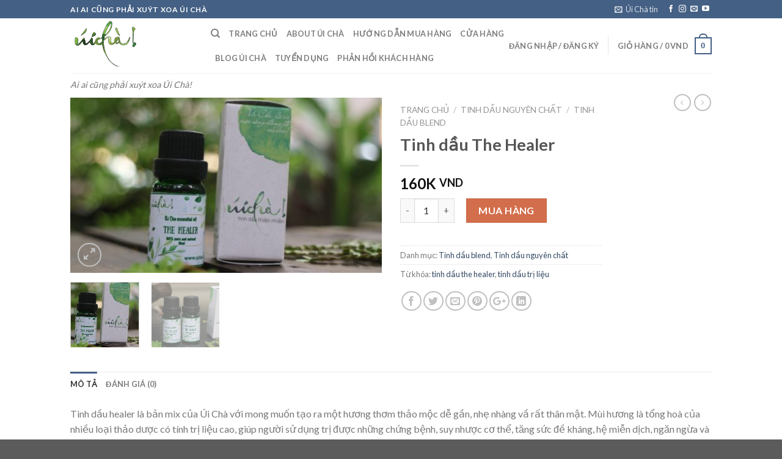

--- FILE ---
content_type: text/html; charset=UTF-8
request_url: http://uicha.vn/san-pham/tinh-dau-the-healer/
body_size: 24807
content:
<!DOCTYPE html>
<!--[if IE 9 ]> <html lang="vi" class="ie9 loading-site no-js"> <![endif]-->
<!--[if IE 8 ]> <html lang="vi" class="ie8 loading-site no-js"> <![endif]-->
<!--[if (gte IE 9)|!(IE)]><!--><html lang="vi" class="loading-site no-js"> <!--<![endif]-->
<head>
	<meta charset="UTF-8" />
	<meta name="viewport" content="width=device-width, initial-scale=1.0, maximum-scale=1.0, user-scalable=no" />

	<link rel="profile" href="http://gmpg.org/xfn/11" />
	<link rel="pingback" href="http://uicha.vn/xmlrpc.php" />

	<script>(function(html){html.className = html.className.replace(/\bno-js\b/,'js')})(document.documentElement);</script>
<title>Tinh dầu The Healer &#8211; Úi Chà &#8211; tinh dầu thiên nhiên nguyên chất</title>
<meta name='robots' content='max-image-preview:large' />
<link rel='dns-prefetch' href='//cdnjs.cloudflare.com' />
<link rel='dns-prefetch' href='//s.w.org' />
<link rel="alternate" type="application/rss+xml" title="Dòng thông tin Úi Chà - tinh dầu thiên nhiên nguyên chất &raquo;" href="http://uicha.vn/feed/" />
<link rel="alternate" type="application/rss+xml" title="Dòng phản hồi Úi Chà - tinh dầu thiên nhiên nguyên chất &raquo;" href="http://uicha.vn/comments/feed/" />
<link rel="alternate" type="application/rss+xml" title="Úi Chà - tinh dầu thiên nhiên nguyên chất &raquo; Tinh dầu The Healer Dòng phản hồi" href="http://uicha.vn/san-pham/tinh-dau-the-healer/feed/" />
<script type="text/javascript">
window._wpemojiSettings = {"baseUrl":"https:\/\/s.w.org\/images\/core\/emoji\/14.0.0\/72x72\/","ext":".png","svgUrl":"https:\/\/s.w.org\/images\/core\/emoji\/14.0.0\/svg\/","svgExt":".svg","source":{"concatemoji":"http:\/\/uicha.vn\/wp-includes\/js\/wp-emoji-release.min.js?ver=6.0.11"}};
/*! This file is auto-generated */
!function(e,a,t){var n,r,o,i=a.createElement("canvas"),p=i.getContext&&i.getContext("2d");function s(e,t){var a=String.fromCharCode,e=(p.clearRect(0,0,i.width,i.height),p.fillText(a.apply(this,e),0,0),i.toDataURL());return p.clearRect(0,0,i.width,i.height),p.fillText(a.apply(this,t),0,0),e===i.toDataURL()}function c(e){var t=a.createElement("script");t.src=e,t.defer=t.type="text/javascript",a.getElementsByTagName("head")[0].appendChild(t)}for(o=Array("flag","emoji"),t.supports={everything:!0,everythingExceptFlag:!0},r=0;r<o.length;r++)t.supports[o[r]]=function(e){if(!p||!p.fillText)return!1;switch(p.textBaseline="top",p.font="600 32px Arial",e){case"flag":return s([127987,65039,8205,9895,65039],[127987,65039,8203,9895,65039])?!1:!s([55356,56826,55356,56819],[55356,56826,8203,55356,56819])&&!s([55356,57332,56128,56423,56128,56418,56128,56421,56128,56430,56128,56423,56128,56447],[55356,57332,8203,56128,56423,8203,56128,56418,8203,56128,56421,8203,56128,56430,8203,56128,56423,8203,56128,56447]);case"emoji":return!s([129777,127995,8205,129778,127999],[129777,127995,8203,129778,127999])}return!1}(o[r]),t.supports.everything=t.supports.everything&&t.supports[o[r]],"flag"!==o[r]&&(t.supports.everythingExceptFlag=t.supports.everythingExceptFlag&&t.supports[o[r]]);t.supports.everythingExceptFlag=t.supports.everythingExceptFlag&&!t.supports.flag,t.DOMReady=!1,t.readyCallback=function(){t.DOMReady=!0},t.supports.everything||(n=function(){t.readyCallback()},a.addEventListener?(a.addEventListener("DOMContentLoaded",n,!1),e.addEventListener("load",n,!1)):(e.attachEvent("onload",n),a.attachEvent("onreadystatechange",function(){"complete"===a.readyState&&t.readyCallback()})),(e=t.source||{}).concatemoji?c(e.concatemoji):e.wpemoji&&e.twemoji&&(c(e.twemoji),c(e.wpemoji)))}(window,document,window._wpemojiSettings);
</script>
<style type="text/css">
img.wp-smiley,
img.emoji {
	display: inline !important;
	border: none !important;
	box-shadow: none !important;
	height: 1em !important;
	width: 1em !important;
	margin: 0 0.07em !important;
	vertical-align: -0.1em !important;
	background: none !important;
	padding: 0 !important;
}
</style>
	<link rel='stylesheet' id='wp-block-library-css'  href='http://uicha.vn/wp-includes/css/dist/block-library/style.min.css?ver=6.0.11' type='text/css' media='all' />
<link rel='stylesheet' id='wc-block-style-css'  href='http://uicha.vn/wp-content/plugins/woocommerce/packages/woocommerce-blocks/build/style.css?ver=2.4.5' type='text/css' media='all' />
<style id='global-styles-inline-css' type='text/css'>
body{--wp--preset--color--black: #000000;--wp--preset--color--cyan-bluish-gray: #abb8c3;--wp--preset--color--white: #ffffff;--wp--preset--color--pale-pink: #f78da7;--wp--preset--color--vivid-red: #cf2e2e;--wp--preset--color--luminous-vivid-orange: #ff6900;--wp--preset--color--luminous-vivid-amber: #fcb900;--wp--preset--color--light-green-cyan: #7bdcb5;--wp--preset--color--vivid-green-cyan: #00d084;--wp--preset--color--pale-cyan-blue: #8ed1fc;--wp--preset--color--vivid-cyan-blue: #0693e3;--wp--preset--color--vivid-purple: #9b51e0;--wp--preset--gradient--vivid-cyan-blue-to-vivid-purple: linear-gradient(135deg,rgba(6,147,227,1) 0%,rgb(155,81,224) 100%);--wp--preset--gradient--light-green-cyan-to-vivid-green-cyan: linear-gradient(135deg,rgb(122,220,180) 0%,rgb(0,208,130) 100%);--wp--preset--gradient--luminous-vivid-amber-to-luminous-vivid-orange: linear-gradient(135deg,rgba(252,185,0,1) 0%,rgba(255,105,0,1) 100%);--wp--preset--gradient--luminous-vivid-orange-to-vivid-red: linear-gradient(135deg,rgba(255,105,0,1) 0%,rgb(207,46,46) 100%);--wp--preset--gradient--very-light-gray-to-cyan-bluish-gray: linear-gradient(135deg,rgb(238,238,238) 0%,rgb(169,184,195) 100%);--wp--preset--gradient--cool-to-warm-spectrum: linear-gradient(135deg,rgb(74,234,220) 0%,rgb(151,120,209) 20%,rgb(207,42,186) 40%,rgb(238,44,130) 60%,rgb(251,105,98) 80%,rgb(254,248,76) 100%);--wp--preset--gradient--blush-light-purple: linear-gradient(135deg,rgb(255,206,236) 0%,rgb(152,150,240) 100%);--wp--preset--gradient--blush-bordeaux: linear-gradient(135deg,rgb(254,205,165) 0%,rgb(254,45,45) 50%,rgb(107,0,62) 100%);--wp--preset--gradient--luminous-dusk: linear-gradient(135deg,rgb(255,203,112) 0%,rgb(199,81,192) 50%,rgb(65,88,208) 100%);--wp--preset--gradient--pale-ocean: linear-gradient(135deg,rgb(255,245,203) 0%,rgb(182,227,212) 50%,rgb(51,167,181) 100%);--wp--preset--gradient--electric-grass: linear-gradient(135deg,rgb(202,248,128) 0%,rgb(113,206,126) 100%);--wp--preset--gradient--midnight: linear-gradient(135deg,rgb(2,3,129) 0%,rgb(40,116,252) 100%);--wp--preset--duotone--dark-grayscale: url('#wp-duotone-dark-grayscale');--wp--preset--duotone--grayscale: url('#wp-duotone-grayscale');--wp--preset--duotone--purple-yellow: url('#wp-duotone-purple-yellow');--wp--preset--duotone--blue-red: url('#wp-duotone-blue-red');--wp--preset--duotone--midnight: url('#wp-duotone-midnight');--wp--preset--duotone--magenta-yellow: url('#wp-duotone-magenta-yellow');--wp--preset--duotone--purple-green: url('#wp-duotone-purple-green');--wp--preset--duotone--blue-orange: url('#wp-duotone-blue-orange');--wp--preset--font-size--small: 13px;--wp--preset--font-size--medium: 20px;--wp--preset--font-size--large: 36px;--wp--preset--font-size--x-large: 42px;}.has-black-color{color: var(--wp--preset--color--black) !important;}.has-cyan-bluish-gray-color{color: var(--wp--preset--color--cyan-bluish-gray) !important;}.has-white-color{color: var(--wp--preset--color--white) !important;}.has-pale-pink-color{color: var(--wp--preset--color--pale-pink) !important;}.has-vivid-red-color{color: var(--wp--preset--color--vivid-red) !important;}.has-luminous-vivid-orange-color{color: var(--wp--preset--color--luminous-vivid-orange) !important;}.has-luminous-vivid-amber-color{color: var(--wp--preset--color--luminous-vivid-amber) !important;}.has-light-green-cyan-color{color: var(--wp--preset--color--light-green-cyan) !important;}.has-vivid-green-cyan-color{color: var(--wp--preset--color--vivid-green-cyan) !important;}.has-pale-cyan-blue-color{color: var(--wp--preset--color--pale-cyan-blue) !important;}.has-vivid-cyan-blue-color{color: var(--wp--preset--color--vivid-cyan-blue) !important;}.has-vivid-purple-color{color: var(--wp--preset--color--vivid-purple) !important;}.has-black-background-color{background-color: var(--wp--preset--color--black) !important;}.has-cyan-bluish-gray-background-color{background-color: var(--wp--preset--color--cyan-bluish-gray) !important;}.has-white-background-color{background-color: var(--wp--preset--color--white) !important;}.has-pale-pink-background-color{background-color: var(--wp--preset--color--pale-pink) !important;}.has-vivid-red-background-color{background-color: var(--wp--preset--color--vivid-red) !important;}.has-luminous-vivid-orange-background-color{background-color: var(--wp--preset--color--luminous-vivid-orange) !important;}.has-luminous-vivid-amber-background-color{background-color: var(--wp--preset--color--luminous-vivid-amber) !important;}.has-light-green-cyan-background-color{background-color: var(--wp--preset--color--light-green-cyan) !important;}.has-vivid-green-cyan-background-color{background-color: var(--wp--preset--color--vivid-green-cyan) !important;}.has-pale-cyan-blue-background-color{background-color: var(--wp--preset--color--pale-cyan-blue) !important;}.has-vivid-cyan-blue-background-color{background-color: var(--wp--preset--color--vivid-cyan-blue) !important;}.has-vivid-purple-background-color{background-color: var(--wp--preset--color--vivid-purple) !important;}.has-black-border-color{border-color: var(--wp--preset--color--black) !important;}.has-cyan-bluish-gray-border-color{border-color: var(--wp--preset--color--cyan-bluish-gray) !important;}.has-white-border-color{border-color: var(--wp--preset--color--white) !important;}.has-pale-pink-border-color{border-color: var(--wp--preset--color--pale-pink) !important;}.has-vivid-red-border-color{border-color: var(--wp--preset--color--vivid-red) !important;}.has-luminous-vivid-orange-border-color{border-color: var(--wp--preset--color--luminous-vivid-orange) !important;}.has-luminous-vivid-amber-border-color{border-color: var(--wp--preset--color--luminous-vivid-amber) !important;}.has-light-green-cyan-border-color{border-color: var(--wp--preset--color--light-green-cyan) !important;}.has-vivid-green-cyan-border-color{border-color: var(--wp--preset--color--vivid-green-cyan) !important;}.has-pale-cyan-blue-border-color{border-color: var(--wp--preset--color--pale-cyan-blue) !important;}.has-vivid-cyan-blue-border-color{border-color: var(--wp--preset--color--vivid-cyan-blue) !important;}.has-vivid-purple-border-color{border-color: var(--wp--preset--color--vivid-purple) !important;}.has-vivid-cyan-blue-to-vivid-purple-gradient-background{background: var(--wp--preset--gradient--vivid-cyan-blue-to-vivid-purple) !important;}.has-light-green-cyan-to-vivid-green-cyan-gradient-background{background: var(--wp--preset--gradient--light-green-cyan-to-vivid-green-cyan) !important;}.has-luminous-vivid-amber-to-luminous-vivid-orange-gradient-background{background: var(--wp--preset--gradient--luminous-vivid-amber-to-luminous-vivid-orange) !important;}.has-luminous-vivid-orange-to-vivid-red-gradient-background{background: var(--wp--preset--gradient--luminous-vivid-orange-to-vivid-red) !important;}.has-very-light-gray-to-cyan-bluish-gray-gradient-background{background: var(--wp--preset--gradient--very-light-gray-to-cyan-bluish-gray) !important;}.has-cool-to-warm-spectrum-gradient-background{background: var(--wp--preset--gradient--cool-to-warm-spectrum) !important;}.has-blush-light-purple-gradient-background{background: var(--wp--preset--gradient--blush-light-purple) !important;}.has-blush-bordeaux-gradient-background{background: var(--wp--preset--gradient--blush-bordeaux) !important;}.has-luminous-dusk-gradient-background{background: var(--wp--preset--gradient--luminous-dusk) !important;}.has-pale-ocean-gradient-background{background: var(--wp--preset--gradient--pale-ocean) !important;}.has-electric-grass-gradient-background{background: var(--wp--preset--gradient--electric-grass) !important;}.has-midnight-gradient-background{background: var(--wp--preset--gradient--midnight) !important;}.has-small-font-size{font-size: var(--wp--preset--font-size--small) !important;}.has-medium-font-size{font-size: var(--wp--preset--font-size--medium) !important;}.has-large-font-size{font-size: var(--wp--preset--font-size--large) !important;}.has-x-large-font-size{font-size: var(--wp--preset--font-size--x-large) !important;}
</style>
<link rel='stylesheet' id='photoswipe-css'  href='http://uicha.vn/wp-content/plugins/woocommerce/assets/css/photoswipe/photoswipe.css?ver=3.8.1' type='text/css' media='all' />
<link rel='stylesheet' id='photoswipe-default-skin-css'  href='http://uicha.vn/wp-content/plugins/woocommerce/assets/css/photoswipe/default-skin/default-skin.css?ver=3.8.1' type='text/css' media='all' />
<style id='woocommerce-inline-inline-css' type='text/css'>
.woocommerce form .form-row .required { visibility: visible; }
</style>
<link rel='stylesheet' id='flatsome-icons-css'  href='http://uicha.vn/wp-content/themes/flatsome/assets/css/fl-icons.css?ver=3.3' type='text/css' media='all' />
<style id='akismet-widget-style-inline-css' type='text/css'>

			.a-stats {
				--akismet-color-mid-green: #357b49;
				--akismet-color-white: #fff;
				--akismet-color-light-grey: #f6f7f7;

				max-width: 350px;
				width: auto;
			}

			.a-stats * {
				all: unset;
				box-sizing: border-box;
			}

			.a-stats strong {
				font-weight: 600;
			}

			.a-stats a.a-stats__link,
			.a-stats a.a-stats__link:visited,
			.a-stats a.a-stats__link:active {
				background: var(--akismet-color-mid-green);
				border: none;
				box-shadow: none;
				border-radius: 8px;
				color: var(--akismet-color-white);
				cursor: pointer;
				display: block;
				font-family: -apple-system, BlinkMacSystemFont, 'Segoe UI', 'Roboto', 'Oxygen-Sans', 'Ubuntu', 'Cantarell', 'Helvetica Neue', sans-serif;
				font-weight: 500;
				padding: 12px;
				text-align: center;
				text-decoration: none;
				transition: all 0.2s ease;
			}

			/* Extra specificity to deal with TwentyTwentyOne focus style */
			.widget .a-stats a.a-stats__link:focus {
				background: var(--akismet-color-mid-green);
				color: var(--akismet-color-white);
				text-decoration: none;
			}

			.a-stats a.a-stats__link:hover {
				filter: brightness(110%);
				box-shadow: 0 4px 12px rgba(0, 0, 0, 0.06), 0 0 2px rgba(0, 0, 0, 0.16);
			}

			.a-stats .count {
				color: var(--akismet-color-white);
				display: block;
				font-size: 1.5em;
				line-height: 1.4;
				padding: 0 13px;
				white-space: nowrap;
			}
		
</style>
<link rel='stylesheet' id='flatsome-main-css'  href='http://uicha.vn/wp-content/themes/flatsome/assets/css/flatsome.css?ver=3.7.0' type='text/css' media='all' />
<link rel='stylesheet' id='flatsome-shop-css'  href='http://uicha.vn/wp-content/themes/flatsome/assets/css/flatsome-shop.css?ver=3.7.0' type='text/css' media='all' />
<link rel='stylesheet' id='flatsome-style-css'  href='http://uicha.vn/wp-content/themes/flatsome/style.css?ver=3.7.0' type='text/css' media='all' />
<script type='text/javascript' src='http://uicha.vn/wp-includes/js/jquery/jquery.min.js?ver=3.6.0' id='jquery-core-js'></script>
<script type='text/javascript' src='http://uicha.vn/wp-includes/js/jquery/jquery-migrate.min.js?ver=3.3.2' id='jquery-migrate-js'></script>
<link rel="https://api.w.org/" href="http://uicha.vn/wp-json/" /><link rel="alternate" type="application/json" href="http://uicha.vn/wp-json/wp/v2/product/3516" /><link rel="EditURI" type="application/rsd+xml" title="RSD" href="http://uicha.vn/xmlrpc.php?rsd" />
<link rel="wlwmanifest" type="application/wlwmanifest+xml" href="http://uicha.vn/wp-includes/wlwmanifest.xml" /> 
<meta name="generator" content="WordPress 6.0.11" />
<meta name="generator" content="WooCommerce 3.8.1" />
<link rel="canonical" href="http://uicha.vn/san-pham/tinh-dau-the-healer/" />
<link rel='shortlink' href='http://uicha.vn/?p=3516' />
<link rel="alternate" type="application/json+oembed" href="http://uicha.vn/wp-json/oembed/1.0/embed?url=http%3A%2F%2Fuicha.vn%2Fsan-pham%2Ftinh-dau-the-healer%2F" />
<link rel="alternate" type="text/xml+oembed" href="http://uicha.vn/wp-json/oembed/1.0/embed?url=http%3A%2F%2Fuicha.vn%2Fsan-pham%2Ftinh-dau-the-healer%2F&#038;format=xml" />
<style>.bg{opacity: 0; transition: opacity 1s; -webkit-transition: opacity 1s;} .bg-loaded{opacity: 1;}</style><!--[if IE]><link rel="stylesheet" type="text/css" href="http://uicha.vn/wp-content/themes/flatsome/assets/css/ie-fallback.css"><script src="//cdnjs.cloudflare.com/ajax/libs/html5shiv/3.6.1/html5shiv.js"></script><script>var head = document.getElementsByTagName('head')[0],style = document.createElement('style');style.type = 'text/css';style.styleSheet.cssText = ':before,:after{content:none !important';head.appendChild(style);setTimeout(function(){head.removeChild(style);}, 0);</script><script src="http://uicha.vn/wp-content/themes/flatsome/assets/libs/ie-flexibility.js"></script><![endif]-->    <script type="text/javascript">
    WebFontConfig = {
      google: { families: [ "Lato:regular,700","Lato:regular,400","Lato:regular,700","Dancing+Script:regular,400", ] }
    };
    (function() {
      var wf = document.createElement('script');
      wf.src = 'https://ajax.googleapis.com/ajax/libs/webfont/1/webfont.js';
      wf.type = 'text/javascript';
      wf.async = 'true';
      var s = document.getElementsByTagName('script')[0];
      s.parentNode.insertBefore(wf, s);
    })(); </script>
  	<noscript><style>.woocommerce-product-gallery{ opacity: 1 !important; }</style></noscript>
	<link rel="icon" href="http://uicha.vn/wp-content/uploads/2019/05/cropped-logogiottinhdau-32x32.png" sizes="32x32" />
<link rel="icon" href="http://uicha.vn/wp-content/uploads/2019/05/cropped-logogiottinhdau-192x192.png" sizes="192x192" />
<link rel="apple-touch-icon" href="http://uicha.vn/wp-content/uploads/2019/05/cropped-logogiottinhdau-180x180.png" />
<meta name="msapplication-TileImage" content="http://uicha.vn/wp-content/uploads/2019/05/cropped-logogiottinhdau-270x270.png" />
<style id="custom-css" type="text/css">:root {--primary-color: #446084;}/* Site Width */.header-main{height: 90px}#logo img{max-height: 90px}#logo{width:200px;}.header-top{min-height: 30px}.has-transparent + .page-title:first-of-type,.has-transparent + #main > .page-title,.has-transparent + #main > div > .page-title,.has-transparent + #main .page-header-wrapper:first-of-type .page-title{padding-top: 120px;}.header.show-on-scroll,.stuck .header-main{height:70px!important}.stuck #logo img{max-height: 70px!important}.header-bottom {background-color: #f1f1f1}@media (max-width: 549px) {.header-main{height: 70px}#logo img{max-height: 70px}}body{font-family:"Lato", sans-serif}body{font-weight: 400}.nav > li > a {font-family:"Lato", sans-serif;}.nav > li > a {font-weight: 700;}h1,h2,h3,h4,h5,h6,.heading-font, .off-canvas-center .nav-sidebar.nav-vertical > li > a{font-family: "Lato", sans-serif;}h1,h2,h3,h4,h5,h6,.heading-font,.banner h1,.banner h2{font-weight: 700;}.alt-font{font-family: "Dancing Script", sans-serif;}.alt-font{font-weight: 400!important;}.shop-page-title.featured-title .title-bg{ background-image: url(http://uicha.vn/wp-content/uploads/2020/08/tinh-dau-healer-1.jpg)!important;}@media screen and (min-width: 550px){.products .box-vertical .box-image{min-width: 300px!important;width: 300px!important;}}.label-new.menu-item > a:after{content:"New";}.label-hot.menu-item > a:after{content:"Hot";}.label-sale.menu-item > a:after{content:"Sale";}.label-popular.menu-item > a:after{content:"Popular";}</style></head>

<body class="product-template-default single single-product postid-3516 theme-flatsome woocommerce woocommerce-page woocommerce-no-js lightbox nav-dropdown-has-arrow">


<a class="skip-link screen-reader-text" href="#main">Skip to content</a>

<div id="wrapper">


<header id="header" class="header has-sticky sticky-jump">
   <div class="header-wrapper">
	<div id="top-bar" class="header-top hide-for-sticky nav-dark">
    <div class="flex-row container">
      <div class="flex-col hide-for-medium flex-left">
          <ul class="nav nav-left medium-nav-center nav-small  nav-divided">
              <li class="html custom html_topbar_left"><strong class="uppercase">Ai ai cũng phải xuýt xoa Úi Chà</strong></li>          </ul>
      </div><!-- flex-col left -->

      <div class="flex-col hide-for-medium flex-center">
          <ul class="nav nav-center nav-small  nav-divided">
                        </ul>
      </div><!-- center -->

      <div class="flex-col hide-for-medium flex-right">
         <ul class="nav top-bar-nav nav-right nav-small  nav-divided">
              <li class="header-newsletter-item has-icon">

<a href="#header-newsletter-signup" class="tooltip is-small" 
  title="Đăng kí để nhận tin Úi Chà hàng ngay">
  
      <i class="icon-envelop"></i>
  
      <span class="header-newsletter-title hide-for-medium">
      Úi Chà tin    </span>
  </a><!-- .newsletter-link -->
<div id="header-newsletter-signup"
    class="lightbox-by-id lightbox-content mfp-hide lightbox-white "
    style="max-width:700px ;padding:0px">
    
  <div class="banner has-hover" id="banner-873521160">
          <div class="banner-inner fill">
        <div class="banner-bg fill" >
            <div class="bg fill bg-fill "></div>
                        <div class="overlay"></div>            
	<div class="is-border is-dashed"
		style="border-color:rgba(255,255,255,.3);border-width:2px 2px 2px 2px;margin:10px;">
	</div>
                    </div><!-- bg-layers -->
        <div class="banner-layers container">
            <div class="fill banner-link"></div>               <div id="text-box-1466858670" class="text-box banner-layer x10 md-x10 lg-x10 y50 md-y50 lg-y50 res-text">
                     <div data-animate="fadeInUp">           <div class="text dark">
              
              <div class="text-inner text-left">
                  <h3 class="uppercase">Đăng kí để nhận tin Úi Chà hàng ngay</h3><p class="lead">Chia sẻ những tips làm đẹp, sống khỏe</p>[contact-form-7 id="12" title="Newsletter Vertical"]              </div>
           </div><!-- text-box-inner -->
       </div>                     
<style scope="scope">

#text-box-1466858670 {
  width: 60%;
}
#text-box-1466858670 .text {
  font-size: 100%;
}


@media (min-width:550px) {

  #text-box-1466858670 {
    width: 50%;
  }

}
</style>
    </div><!-- text-box -->
         </div><!-- .banner-layers -->
      </div><!-- .banner-inner -->

            
<style scope="scope">

#banner-873521160 {
  padding-top: 500px;
}
#banner-873521160 .bg.bg-loaded {
  background-image: url(http://uicha.vn/wp-content/uploads/2017/05/IMG_9905.jpg);
}
#banner-873521160 .overlay {
  background-color: rgba(0,0,0,.4);
}
</style>
  </div><!-- .banner -->

</div>

</li><li class="html header-social-icons ml-0">
	<div class="social-icons follow-icons " ><a href="http://fb.com/uichavn" target="_blank" data-label="Facebook"  rel="noopener noreferrer nofollow" class="icon plain facebook tooltip" title="Follow on Facebook"><i class="icon-facebook" ></i></a><a href="http://instagram.com/uicha.vn" target="_blank" rel="noopener noreferrer nofollow" data-label="Instagram" class="icon plain  instagram tooltip" title="Follow on Instagram"><i class="icon-instagram" ></i></a><a href="mailto:uichachannelvn@gmail.com" data-label="E-mail"  rel="nofollow" class="icon plain  email tooltip" title="Send us an email"><i class="icon-envelop" ></i></a><a href="https://www.youtube.com/channel/UCPvXYkCPq6rxFKxSzEJ0UCQ" target="_blank" rel="noopener noreferrer nofollow" data-label="YouTube" class="icon plain  youtube tooltip" title="Follow on YouTube"><i class="icon-youtube" ></i></a></div></li>          </ul>
      </div><!-- .flex-col right -->

            <div class="flex-col show-for-medium flex-grow">
          <ul class="nav nav-center nav-small mobile-nav  nav-divided">
              <li class="html custom html_topbar_left"><strong class="uppercase">Ai ai cũng phải xuýt xoa Úi Chà</strong></li>          </ul>
      </div>
      
    </div><!-- .flex-row -->
</div><!-- #header-top -->
<div id="masthead" class="header-main ">
      <div class="header-inner flex-row container logo-left medium-logo-center" role="navigation">

          <!-- Logo -->
          <div id="logo" class="flex-col logo">
            <!-- Header logo -->
<a href="http://uicha.vn/" title="Úi Chà &#8211; tinh dầu thiên nhiên nguyên chất - Ai ai cũng phải xuýt xoa Úi Chà!" rel="home">
    <img width="200" height="90" src="http://uicha.vn/wp-content/uploads/2017/05/logo-ui-cha-Copy.png" class="header_logo header-logo" alt="Úi Chà &#8211; tinh dầu thiên nhiên nguyên chất"/><img  width="200" height="90" src="http://uicha.vn/wp-content/uploads/2017/05/logo-ui-cha-Copy.png" class="header-logo-dark" alt="Úi Chà &#8211; tinh dầu thiên nhiên nguyên chất"/></a>
<p class="logo-tagline">Ai ai cũng phải xuýt xoa Úi Chà!</p>          </div>

          <!-- Mobile Left Elements -->
          <div class="flex-col show-for-medium flex-left">
            <ul class="mobile-nav nav nav-left ">
              <li class="nav-icon has-icon">
  		<a href="#" data-open="#main-menu" data-pos="left" data-bg="main-menu-overlay" data-color="" class="is-small" aria-controls="main-menu" aria-expanded="false">
		
		  <i class="icon-menu" ></i>
		  		</a>
	</li>            </ul>
          </div>

          <!-- Left Elements -->
          <div class="flex-col hide-for-medium flex-left
            flex-grow">
            <ul class="header-nav header-nav-main nav nav-left  nav-uppercase" >
              <li class="header-search header-search-dropdown has-icon has-dropdown menu-item-has-children">
		<a href="#" class="is-small"><i class="icon-search" ></i></a>
		<ul class="nav-dropdown nav-dropdown-default">
	 	<li class="header-search-form search-form html relative has-icon">
	<div class="header-search-form-wrapper">
		<div class="searchform-wrapper ux-search-box relative form- is-normal"><form role="search" method="get" class="searchform" action="http://uicha.vn/">
		<div class="flex-row relative">
									<div class="flex-col flex-grow">
			  <input type="search" class="search-field mb-0" name="s" value="" placeholder="Tìm kiếm&hellip;" />
		    <input type="hidden" name="post_type" value="product" />
        			</div><!-- .flex-col -->
			<div class="flex-col">
				<button type="submit" class="ux-search-submit submit-button secondary button icon mb-0">
					<i class="icon-search" ></i>				</button>
			</div><!-- .flex-col -->
		</div><!-- .flex-row -->
	 <div class="live-search-results text-left z-top"></div>
</form>
</div>	</div>
</li>	</ul><!-- .nav-dropdown -->
</li>
<li id="menu-item-267" class="menu-item menu-item-type-custom menu-item-object-custom menu-item-home  menu-item-267"><a href="http://uicha.vn/" class="nav-top-link">Trang Chủ</a></li>
<li id="menu-item-278" class="menu-item menu-item-type-custom menu-item-object-custom  menu-item-278"><a href="http://uicha.vn/gioi-thieu-ve-ui-cha/" class="nav-top-link">About Úi Chà</a></li>
<li id="menu-item-273" class="menu-item menu-item-type-custom menu-item-object-custom  menu-item-273"><a href="http://uicha.vn/huong-dan-mua-hang/" class="nav-top-link">Hướng dẫn mua hàng</a></li>
<li id="menu-item-279" class="menu-item menu-item-type-custom menu-item-object-custom  menu-item-279"><a href="http://uicha.vn/shop" class="nav-top-link">Cửa hàng</a></li>
<li id="menu-item-280" class="menu-item menu-item-type-custom menu-item-object-custom  menu-item-280"><a href="http://uicha.vn/blog" class="nav-top-link">Blog Úi Chà</a></li>
<li id="menu-item-671" class="menu-item menu-item-type-post_type menu-item-object-page  menu-item-671"><a href="http://uicha.vn/tuyen-dung/" class="nav-top-link">Tuyển dụng</a></li>
<li id="menu-item-2271" class="menu-item menu-item-type-post_type menu-item-object-page  menu-item-2271"><a href="http://uicha.vn/phan-hoi-khach-hang/" class="nav-top-link">Phản hồi khách hàng</a></li>
            </ul>
          </div>

          <!-- Right Elements -->
          <div class="flex-col hide-for-medium flex-right">
            <ul class="header-nav header-nav-main nav nav-right  nav-uppercase">
              <li class="account-item has-icon
    "
>

<a href="http://uicha.vn/my-account/"
    class="nav-top-link nav-top-not-logged-in is-small"
    data-open="#login-form-popup"  >
    <span>
    Đăng nhập     / Đăng ký  </span>
  
</a><!-- .account-login-link -->



</li>
<li class="header-divider"></li><li class="cart-item has-icon has-dropdown">

<a href="http://uicha.vn/cart/" title="Giỏ hàng" class="header-cart-link is-small">


<span class="header-cart-title">
   Giỏ hàng   /      <span class="cart-price"><span class="woocommerce-Price-amount amount">0&nbsp;<span class="woocommerce-Price-currencySymbol">VND</span></span></span>
  </span>

    <span class="cart-icon image-icon">
    <strong>0</strong>
  </span>
  </a>

 <ul class="nav-dropdown nav-dropdown-default">
    <li class="html widget_shopping_cart">
      <div class="widget_shopping_cart_content">
        

	<p class="woocommerce-mini-cart__empty-message">Chưa có sản phẩm trong giỏ hàng.</p>


      </div>
    </li>
     </ul><!-- .nav-dropdown -->

</li>
            </ul>
          </div>

          <!-- Mobile Right Elements -->
          <div class="flex-col show-for-medium flex-right">
            <ul class="mobile-nav nav nav-right ">
              <li class="cart-item has-icon">

      <a href="http://uicha.vn/cart/" class="header-cart-link off-canvas-toggle nav-top-link is-small" data-open="#cart-popup" data-class="off-canvas-cart" title="Giỏ hàng" data-pos="right">
  
    <span class="cart-icon image-icon">
    <strong>0</strong>
  </span> 
  </a>


  <!-- Cart Sidebar Popup -->
  <div id="cart-popup" class="mfp-hide widget_shopping_cart">
  <div class="cart-popup-inner inner-padding">
      <div class="cart-popup-title text-center">
          <h4 class="uppercase">Giỏ hàng</h4>
          <div class="is-divider"></div>
      </div>
      <div class="widget_shopping_cart_content">
          

	<p class="woocommerce-mini-cart__empty-message">Chưa có sản phẩm trong giỏ hàng.</p>


      </div>
             <div class="cart-sidebar-content relative"></div>  </div>
  </div>

</li>
            </ul>
          </div>

      </div><!-- .header-inner -->
     
            <!-- Header divider -->
      <div class="container"><div class="top-divider full-width"></div></div>
      </div><!-- .header-main -->
<div class="header-bg-container fill"><div class="header-bg-image fill"></div><div class="header-bg-color fill"></div></div><!-- .header-bg-container -->   </div><!-- header-wrapper-->
</header>


<main id="main" class="">

	<div class="shop-container">
		
			<div class="container">
	<div class="woocommerce-notices-wrapper"></div></div><!-- /.container -->
<div id="product-3516" class="product type-product post-3516 status-publish first instock product_cat-tinh-dau-blend product_cat-tinh-dau-nguyen-chat product_tag-tinh-dau-the-healer product_tag-tinh-dau-tri-lieu has-post-thumbnail shipping-taxable purchasable product-type-simple">
	<div class="product-container">

<div class="product-main">
	<div class="row content-row mb-0">

		<div class="product-gallery col large-6">
		
<div class="product-images relative mb-half has-hover woocommerce-product-gallery woocommerce-product-gallery--with-images woocommerce-product-gallery--columns-4 images" data-columns="4">

  <div class="badge-container is-larger absolute left top z-1">
</div>
  <div class="image-tools absolute top show-on-hover right z-3">
      </div>

  <figure class="woocommerce-product-gallery__wrapper product-gallery-slider slider slider-nav-small mb-half"
        data-flickity-options='{
                "cellAlign": "center",
                "wrapAround": true,
                "autoPlay": false,
                "prevNextButtons":true,
                "adaptiveHeight": true,
                "imagesLoaded": true,
                "lazyLoad": 1,
                "dragThreshold" : 15,
                "pageDots": false,
                "rightToLeft": false       }'>
    <div data-thumb="http://uicha.vn/wp-content/uploads/2020/08/tinh-dau-healer-1-100x100.jpg" class="woocommerce-product-gallery__image slide first"><a href="http://uicha.vn/wp-content/uploads/2020/08/tinh-dau-healer-1.jpg"><img width="500" height="281" src="http://uicha.vn/wp-content/uploads/2020/08/tinh-dau-healer-1-500x281.jpg" class="wp-post-image skip-lazy" alt="" loading="lazy" title="tinh dau healer 1" data-caption="" data-src="http://uicha.vn/wp-content/uploads/2020/08/tinh-dau-healer-1.jpg" data-large_image="http://uicha.vn/wp-content/uploads/2020/08/tinh-dau-healer-1.jpg" data-large_image_width="1800" data-large_image_height="1010" srcset="http://uicha.vn/wp-content/uploads/2020/08/tinh-dau-healer-1-500x281.jpg 500w, http://uicha.vn/wp-content/uploads/2020/08/tinh-dau-healer-1-713x400.jpg 713w, http://uicha.vn/wp-content/uploads/2020/08/tinh-dau-healer-1-1400x786.jpg 1400w, http://uicha.vn/wp-content/uploads/2020/08/tinh-dau-healer-1-768x431.jpg 768w, http://uicha.vn/wp-content/uploads/2020/08/tinh-dau-healer-1-1536x862.jpg 1536w, http://uicha.vn/wp-content/uploads/2020/08/tinh-dau-healer-1.jpg 1800w" sizes="(max-width: 500px) 100vw, 500px" /></a></div><div data-thumb="http://uicha.vn/wp-content/uploads/2020/08/tinh-dau-healer-100x100.jpg" class="woocommerce-product-gallery__image slide"><a href="http://uicha.vn/wp-content/uploads/2020/08/tinh-dau-healer.jpg"><img width="500" height="281" src="http://uicha.vn/wp-content/uploads/2020/08/tinh-dau-healer-500x281.jpg" class="skip-lazy" alt="" loading="lazy" title="tinh dau healer" data-caption="" data-src="http://uicha.vn/wp-content/uploads/2020/08/tinh-dau-healer.jpg" data-large_image="http://uicha.vn/wp-content/uploads/2020/08/tinh-dau-healer.jpg" data-large_image_width="1800" data-large_image_height="1010" srcset="http://uicha.vn/wp-content/uploads/2020/08/tinh-dau-healer-500x281.jpg 500w, http://uicha.vn/wp-content/uploads/2020/08/tinh-dau-healer-713x400.jpg 713w, http://uicha.vn/wp-content/uploads/2020/08/tinh-dau-healer-1400x786.jpg 1400w, http://uicha.vn/wp-content/uploads/2020/08/tinh-dau-healer-768x431.jpg 768w, http://uicha.vn/wp-content/uploads/2020/08/tinh-dau-healer-1536x862.jpg 1536w, http://uicha.vn/wp-content/uploads/2020/08/tinh-dau-healer.jpg 1800w" sizes="(max-width: 500px) 100vw, 500px" /></a></div>  </figure>

  <div class="image-tools absolute bottom left z-3">
        <a href="#product-zoom" class="zoom-button button is-outline circle icon tooltip hide-for-small" title="Zoom">
      <i class="icon-expand" ></i>    </a>
   </div>
</div>

  <div class="product-thumbnails thumbnails slider-no-arrows slider row row-small row-slider slider-nav-small small-columns-4"
    data-flickity-options='{
              "cellAlign": "left",
              "wrapAround": false,
              "autoPlay": false,
              "prevNextButtons": true,
              "asNavFor": ".product-gallery-slider",
              "percentPosition": true,
              "imagesLoaded": true,
              "pageDots": false,
              "rightToLeft": false,
              "contain": true
          }'
    >          <div class="col is-nav-selected first">
        <a>
          <img src="http://uicha.vn/wp-content/uploads/2020/08/tinh-dau-healer-1-300x300.jpg" width="300" height="300" class="attachment-woocommerce_thumbnail" />        </a>
      </div>
    <div class="col"><a><img src="http://uicha.vn/wp-content/uploads/2020/08/tinh-dau-healer-300x300.jpg" width="300" height="300"  class="attachment-woocommerce_thumbnail" /></a></div>  </div><!-- .product-thumbnails -->
  		</div>

		<div class="product-info summary col-fit col entry-summary product-summary">
			<nav class="woocommerce-breadcrumb breadcrumbs"><a href="http://uicha.vn">Trang chủ</a> <span class="divider">&#47;</span> <a href="http://uicha.vn/danh-muc/tinh-dau-nguyen-chat/">Tinh dầu nguyên chất</a> <span class="divider">&#47;</span> <a href="http://uicha.vn/danh-muc/tinh-dau-nguyen-chat/tinh-dau-blend/">Tinh dầu blend</a></nav><h1 class="product-title entry-title">
	Tinh dầu The Healer</h1>

	<div class="is-divider small"></div>
<ul class="next-prev-thumbs is-small show-for-medium">         <li class="prod-dropdown has-dropdown">
               <a href="http://uicha.vn/san-pham/ui-cha-zen-bloom/"  rel="next" class="button icon is-outline circle">
                  <i class="icon-angle-left" ></i>              </a>
              <div class="nav-dropdown">
                <a title="Úi Chà Zen Bloom" href="http://uicha.vn/san-pham/ui-cha-zen-bloom/">
                <img width="100" height="100" src="http://uicha.vn/wp-content/uploads/2025/04/tinh-dau-zen-100x100.jpg" class="attachment-shop_thumbnail size-shop_thumbnail wp-post-image" alt="" srcset="http://uicha.vn/wp-content/uploads/2025/04/tinh-dau-zen-100x100.jpg 100w, http://uicha.vn/wp-content/uploads/2025/04/tinh-dau-zen-280x280.jpg 280w, http://uicha.vn/wp-content/uploads/2025/04/tinh-dau-zen-300x300.jpg 300w" sizes="(max-width: 100px) 100vw, 100px" /></a>
              </div>
          </li>
               <li class="prod-dropdown has-dropdown">
               <a href="http://uicha.vn/san-pham/tinh-dau-thu-ha-noi/" rel="next" class="button icon is-outline circle">
                  <i class="icon-angle-right" ></i>              </a>
              <div class="nav-dropdown">
                  <a title="Tinh dầu Thu Ha Noi" href="http://uicha.vn/san-pham/tinh-dau-thu-ha-noi/">
                  <img width="100" height="100" src="http://uicha.vn/wp-content/uploads/2020/08/tinh-dau-thu-ha-noi-100x100.jpg" class="attachment-shop_thumbnail size-shop_thumbnail wp-post-image" alt="" loading="lazy" srcset="http://uicha.vn/wp-content/uploads/2020/08/tinh-dau-thu-ha-noi-100x100.jpg 100w, http://uicha.vn/wp-content/uploads/2020/08/tinh-dau-thu-ha-noi-280x280.jpg 280w, http://uicha.vn/wp-content/uploads/2020/08/tinh-dau-thu-ha-noi-300x300.jpg 300w" sizes="(max-width: 100px) 100vw, 100px" /></a>
              </div>
          </li>
      </ul><div class="price-wrapper">
	<p class="price product-page-price ">
  <span class="woocommerce-Price-amount amount">160K&nbsp;<span class="woocommerce-Price-currencySymbol">VND</span></span></p>
</div>

	
	<form class="cart" action="http://uicha.vn/san-pham/tinh-dau-the-healer/" method="post" enctype='multipart/form-data'>
		
			<div class="quantity buttons_added">
		<input type="button" value="-" class="minus button is-form">		<label class="screen-reader-text" for="quantity_697e8985dd103">Số lượng</label>
		<input
			type="number"
			id="quantity_697e8985dd103"
			class="input-text qty text"
			step="1"
			min="1"
			max="9999"
			name="quantity"
			value="1"
			title="SL"
			size="4"
			pattern="[0-9]*"
			inputmode="numeric"
			aria-labelledby="Tinh dầu The Healer số lượng" />
		<input type="button" value="+" class="plus button is-form">	</div>
	
		<button type="submit" name="add-to-cart" value="3516" class="single_add_to_cart_button button alt">Mua hàng</button>

			</form>

	
<div class="product_meta">

	
	
	<span class="posted_in">Danh mục: <a href="http://uicha.vn/danh-muc/tinh-dau-nguyen-chat/tinh-dau-blend/" rel="tag">Tinh dầu blend</a>, <a href="http://uicha.vn/danh-muc/tinh-dau-nguyen-chat/" rel="tag">Tinh dầu nguyên chất</a></span>
	<span class="tagged_as">Từ khóa: <a href="http://uicha.vn/product-tag/tinh-dau-the-healer/" rel="tag">tinh dầu the healer</a>, <a href="http://uicha.vn/product-tag/tinh-dau-tri-lieu/" rel="tag">tinh dầu trị liệu</a></span>
	
</div>
<div class="social-icons share-icons share-row relative icon-style-outline " ><a href="whatsapp://send?text=Tinh%20d%E1%BA%A7u%20The%20Healer - http://uicha.vn/san-pham/tinh-dau-the-healer/" data-action="share/whatsapp/share" class="icon button circle is-outline tooltip whatsapp show-for-medium" title="Share on WhatsApp"><i class="icon-phone"></i></a><a href="//www.facebook.com/sharer.php?u=http://uicha.vn/san-pham/tinh-dau-the-healer/" data-label="Facebook" onclick="window.open(this.href,this.title,'width=500,height=500,top=300px,left=300px');  return false;" rel="noopener noreferrer nofollow" target="_blank" class="icon button circle is-outline tooltip facebook" title="Share on Facebook"><i class="icon-facebook" ></i></a><a href="//twitter.com/share?url=http://uicha.vn/san-pham/tinh-dau-the-healer/" onclick="window.open(this.href,this.title,'width=500,height=500,top=300px,left=300px');  return false;" rel="noopener noreferrer nofollow" target="_blank" class="icon button circle is-outline tooltip twitter" title="Share on Twitter"><i class="icon-twitter" ></i></a><a href="mailto:enteryour@addresshere.com?subject=Tinh%20d%E1%BA%A7u%20The%20Healer&amp;body=Check%20this%20out:%20http://uicha.vn/san-pham/tinh-dau-the-healer/" rel="nofollow" class="icon button circle is-outline tooltip email" title="Email to a Friend"><i class="icon-envelop" ></i></a><a href="//pinterest.com/pin/create/button/?url=http://uicha.vn/san-pham/tinh-dau-the-healer/&amp;media=http://uicha.vn/wp-content/uploads/2020/08/tinh-dau-healer-1-1400x786.jpg&amp;description=Tinh%20d%E1%BA%A7u%20The%20Healer" onclick="window.open(this.href,this.title,'width=500,height=500,top=300px,left=300px');  return false;" rel="noopener noreferrer nofollow" target="_blank" class="icon button circle is-outline tooltip pinterest" title="Pin on Pinterest"><i class="icon-pinterest" ></i></a><a href="//plus.google.com/share?url=http://uicha.vn/san-pham/tinh-dau-the-healer/" target="_blank" class="icon button circle is-outline tooltip google-plus" onclick="window.open(this.href,this.title,'width=500,height=500,top=300px,left=300px');  return false;" rel="noopener noreferrer nofollow" title="Share on Google+"><i class="icon-google-plus" ></i></a><a href="//www.linkedin.com/shareArticle?mini=true&url=http://uicha.vn/san-pham/tinh-dau-the-healer/&title=Tinh%20d%E1%BA%A7u%20The%20Healer" onclick="window.open(this.href,this.title,'width=500,height=500,top=300px,left=300px');  return false;"  rel="noopener noreferrer nofollow" target="_blank" class="icon button circle is-outline tooltip linkedin" title="Share on LinkedIn"><i class="icon-linkedin" ></i></a></div>
		</div><!-- .summary -->


		<div id="product-sidebar" class="col large-2 hide-for-medium product-sidebar-small">
			<div class="hide-for-off-canvas" style="width:100%"><ul class="next-prev-thumbs is-small nav-right text-right">         <li class="prod-dropdown has-dropdown">
               <a href="http://uicha.vn/san-pham/ui-cha-zen-bloom/"  rel="next" class="button icon is-outline circle">
                  <i class="icon-angle-left" ></i>              </a>
              <div class="nav-dropdown">
                <a title="Úi Chà Zen Bloom" href="http://uicha.vn/san-pham/ui-cha-zen-bloom/">
                <img width="100" height="100" src="http://uicha.vn/wp-content/uploads/2025/04/tinh-dau-zen-100x100.jpg" class="attachment-shop_thumbnail size-shop_thumbnail wp-post-image" alt="" loading="lazy" srcset="http://uicha.vn/wp-content/uploads/2025/04/tinh-dau-zen-100x100.jpg 100w, http://uicha.vn/wp-content/uploads/2025/04/tinh-dau-zen-280x280.jpg 280w, http://uicha.vn/wp-content/uploads/2025/04/tinh-dau-zen-300x300.jpg 300w" sizes="(max-width: 100px) 100vw, 100px" /></a>
              </div>
          </li>
               <li class="prod-dropdown has-dropdown">
               <a href="http://uicha.vn/san-pham/tinh-dau-thu-ha-noi/" rel="next" class="button icon is-outline circle">
                  <i class="icon-angle-right" ></i>              </a>
              <div class="nav-dropdown">
                  <a title="Tinh dầu Thu Ha Noi" href="http://uicha.vn/san-pham/tinh-dau-thu-ha-noi/">
                  <img width="100" height="100" src="http://uicha.vn/wp-content/uploads/2020/08/tinh-dau-thu-ha-noi-100x100.jpg" class="attachment-shop_thumbnail size-shop_thumbnail wp-post-image" alt="" loading="lazy" srcset="http://uicha.vn/wp-content/uploads/2020/08/tinh-dau-thu-ha-noi-100x100.jpg 100w, http://uicha.vn/wp-content/uploads/2020/08/tinh-dau-thu-ha-noi-280x280.jpg 280w, http://uicha.vn/wp-content/uploads/2020/08/tinh-dau-thu-ha-noi-300x300.jpg 300w" sizes="(max-width: 100px) 100vw, 100px" /></a>
              </div>
          </li>
      </ul></div>		</div>

	</div><!-- .row -->
</div><!-- .product-main -->

<div class="product-footer">
	<div class="container">
		
	<div class="woocommerce-tabs container tabbed-content">
		<ul class="product-tabs  nav small-nav-collapse tabs nav nav-uppercase nav-line nav-left">
							<li class="description_tab  active">
					<a href="#tab-description">Mô tả</a>
				</li>
							<li class="reviews_tab  ">
					<a href="#tab-reviews">Đánh giá (0)</a>
				</li>
					</ul>
		<div class="tab-panels">
		
			<div class="panel entry-content active" id="tab-description">
        				

<p>Tinh dầu healer là bản mix của Úi Chà với mong muốn tạo ra một hương thơm thảo mộc dễ gần, nhẹ nhàng vầ rất thân mật. Mùi hương là tổng hoà của nhiều loại thảo dược có tính trị liệu cao, giúp người sử dụng trị được những chứng bệnh, suy nhược cơ thể, tăng sức đề kháng, hệ miễn dịch, ngăn ngừa và hỗ trợ điều trị cảm cúm, ốm ho sốt.</p>
<p>Mùi hương được mix từ các loại tinh dầu: <span style="font-weight: 400;">Vỏ bưởi, gừng, sả chanh, tràm trà, hoa cam, hương nhu,..</span></p>
<p>Cách sử dụng tốt nhất: Khuếch tán bằng máy khuếch tán tinh dầu hay sử dụng để xông hơi trực tiếp.</p>
<p>&nbsp;</p>
			</div>

		
			<div class="panel entry-content " id="tab-reviews">
        				<div class="row" id="reviews">
	<div class="col large-12" id="comments">
		<h3 class="normal">Đánh giá</h3>

		
			<p class="woocommerce-noreviews">Chưa có đánh giá nào.</p>

			</div>

	
		<div id="review_form_wrapper" class="large-12 col">
			<div id="review_form" class="col-inner">
				<div class="review-form-inner has-border">
					<div id="respond" class="comment-respond">
		<h3 id="reply-title" class="comment-reply-title">Hãy là người đầu tiên nhận xét &ldquo;Tinh dầu The Healer&rdquo; <small><a rel="nofollow" id="cancel-comment-reply-link" href="/san-pham/tinh-dau-the-healer/#respond" style="display:none;">Hủy</a></small></h3><form action="http://uicha.vn/wp-comments-post.php" method="post" id="commentform" class="comment-form" novalidate><div class="comment-form-rating"><label for="rating">Đánh giá của bạn</label><select name="rating" id="rating" required>
							<option value="">Xếp hạng&hellip;</option>
							<option value="5">Rất tốt</option>
							<option value="4">Tốt</option>
							<option value="3">Trung bình</option>
							<option value="2">Không tệ</option>
							<option value="1">Rất tệ</option>
						</select></div><p class="comment-form-comment"><label for="comment">Nhận xét của bạn&nbsp;<span class="required">*</span></label><textarea id="comment" name="comment" cols="45" rows="8" required></textarea></p><p class="comment-form-author"><label for="author">Tên&nbsp;<span class="required">*</span></label> <input id="author" name="author" type="text" value="" size="30" required /></p>
<p class="comment-form-email"><label for="email">Email&nbsp;<span class="required">*</span></label> <input id="email" name="email" type="email" value="" size="30" required /></p>
<p class="comment-form-cookies-consent"><input id="wp-comment-cookies-consent" name="wp-comment-cookies-consent" type="checkbox" value="yes" /> <label for="wp-comment-cookies-consent">Lưu tên của tôi, email, và trang web trong trình duyệt này cho lần bình luận kế tiếp của tôi.</label></p>
<p class="form-submit"><input name="submit" type="submit" id="submit" class="submit" value="Gửi đi" /> <input type='hidden' name='comment_post_ID' value='3516' id='comment_post_ID' />
<input type='hidden' name='comment_parent' id='comment_parent' value='0' />
</p><p style="display: none !important;" class="akismet-fields-container" data-prefix="ak_"><label>&#916;<textarea name="ak_hp_textarea" cols="45" rows="8" maxlength="100"></textarea></label><input type="hidden" id="ak_js_1" name="ak_js" value="152"/><script>document.getElementById( "ak_js_1" ).setAttribute( "value", ( new Date() ).getTime() );</script></p></form>	</div><!-- #respond -->
					</div>
			</div>
		</div>

	
</div>
			</div>

				</div><!-- .tab-panels -->
	</div><!-- .tabbed-content -->


  <div class="related related-products-wrapper product-section">

    <h3 class="product-section-title container-width product-section-title-related pt-half pb-half uppercase">
      Sản phẩm tương tự    </h3>

      
  
    <div class="row large-columns-4 medium-columns- small-columns-2 row-small slider row-slider slider-nav-reveal slider-nav-push"  data-flickity-options='{"imagesLoaded": true, "groupCells": "100%", "dragThreshold" : 5, "cellAlign": "left","wrapAround": true,"prevNextButtons": true,"percentPosition": true,"pageDots": false, "rightToLeft": false, "autoPlay" : false}'>

  
      
        
<div class="product-small col has-hover product type-product post-631 status-publish instock product_cat-tinh-dau-huong-co product_cat-tinh-dau-nguyen-chat product_tag-tinh-dau-tram-tra product_tag-tinh-dau-tram-tra-anh-quoc product_tag-tinh-dau-tram-tra-giam-mun product_tag-tinh-dau-tram-tra-nguyen-chat product_tag-tinh-dau-tram-tra-xong-hoi has-post-thumbnail sale shipping-taxable purchasable product-type-simple">
	<div class="col-inner">
	
<div class="badge-container absolute left top z-1">
		<div class="callout badge badge-circle"><div class="badge-inner secondary on-sale"><span class="onsale">Giảm giá!</span></div></div>
</div>
	<div class="product-small box ">
		<div class="box-image">
			<div class="image-fade_in_back">
				<a href="http://uicha.vn/san-pham/tinh-dau-tram-tra/">
					<img width="300" height="300" src="http://uicha.vn/wp-content/uploads/2017/08/tinhdautramtra-300x300.jpg" class="attachment-woocommerce_thumbnail size-woocommerce_thumbnail" alt="" loading="lazy" srcset="http://uicha.vn/wp-content/uploads/2017/08/tinhdautramtra-300x300.jpg 300w, http://uicha.vn/wp-content/uploads/2017/08/tinhdautramtra-280x280.jpg 280w, http://uicha.vn/wp-content/uploads/2017/08/tinhdautramtra-100x100.jpg 100w" sizes="(max-width: 300px) 100vw, 300px" /><img width="300" height="300" src="http://uicha.vn/wp-content/uploads/2017/08/IMG_2199-300x300.jpg" class="show-on-hover absolute fill hide-for-small back-image" alt="" loading="lazy" srcset="http://uicha.vn/wp-content/uploads/2017/08/IMG_2199-300x300.jpg 300w, http://uicha.vn/wp-content/uploads/2017/08/IMG_2199-100x100.jpg 100w, http://uicha.vn/wp-content/uploads/2017/08/IMG_2199-280x280.jpg 280w" sizes="(max-width: 300px) 100vw, 300px" />				</a>
			</div>
			<div class="image-tools is-small top right show-on-hover">
							</div>
			<div class="image-tools is-small hide-for-small bottom left show-on-hover">
							</div>
			<div class="image-tools grid-tools text-center hide-for-small bottom hover-slide-in show-on-hover">
				  <a class="quick-view" data-prod="631" href="#quick-view">Quick View</a>			</div>
					</div><!-- box-image -->

		<div class="box-text box-text-products">
			<div class="title-wrapper">		<p class="category uppercase is-smaller no-text-overflow product-cat op-7">
			Tinh dầu hương cỏ		</p>
	<p class="name product-title"><a href="http://uicha.vn/san-pham/tinh-dau-tram-tra/">Tinh dầu tràm trà</a></p></div><div class="price-wrapper">
	<span class="price"><del><span class="woocommerce-Price-amount amount">160K&nbsp;<span class="woocommerce-Price-currencySymbol">VND</span></span></del> <ins><span class="woocommerce-Price-amount amount">140K&nbsp;<span class="woocommerce-Price-currencySymbol">VND</span></span></ins></span>
</div>		</div><!-- box-text -->
	</div><!-- box -->
		</div><!-- .col-inner -->
</div><!-- col -->

      
        
<div class="product-small col has-hover product type-product post-2571 status-publish instock product_cat-tinh-dau-huong-co product_cat-tinh-dau-nguyen-chat product_tag-tinh-dau-hoac-huong has-post-thumbnail shipping-taxable purchasable product-type-simple">
	<div class="col-inner">
	
<div class="badge-container absolute left top z-1">
</div>
	<div class="product-small box ">
		<div class="box-image">
			<div class="image-fade_in_back">
				<a href="http://uicha.vn/san-pham/tinh-dau-hoac-huong/">
					<img width="300" height="300" src="http://uicha.vn/wp-content/uploads/2019/03/54372049_1172421412928182_9181753219640983552_n-300x300.jpg" class="attachment-woocommerce_thumbnail size-woocommerce_thumbnail" alt="" loading="lazy" srcset="http://uicha.vn/wp-content/uploads/2019/03/54372049_1172421412928182_9181753219640983552_n-300x300.jpg 300w, http://uicha.vn/wp-content/uploads/2019/03/54372049_1172421412928182_9181753219640983552_n-280x280.jpg 280w, http://uicha.vn/wp-content/uploads/2019/03/54372049_1172421412928182_9181753219640983552_n-100x100.jpg 100w" sizes="(max-width: 300px) 100vw, 300px" />				</a>
			</div>
			<div class="image-tools is-small top right show-on-hover">
							</div>
			<div class="image-tools is-small hide-for-small bottom left show-on-hover">
							</div>
			<div class="image-tools grid-tools text-center hide-for-small bottom hover-slide-in show-on-hover">
				  <a class="quick-view" data-prod="2571" href="#quick-view">Quick View</a>			</div>
					</div><!-- box-image -->

		<div class="box-text box-text-products">
			<div class="title-wrapper">		<p class="category uppercase is-smaller no-text-overflow product-cat op-7">
			Tinh dầu hương cỏ		</p>
	<p class="name product-title"><a href="http://uicha.vn/san-pham/tinh-dau-hoac-huong/">Tinh dầu hoắc hương</a></p></div><div class="price-wrapper">
	<span class="price"><span class="woocommerce-Price-amount amount">180K&nbsp;<span class="woocommerce-Price-currencySymbol">VND</span></span></span>
</div>		</div><!-- box-text -->
	</div><!-- box -->
		</div><!-- .col-inner -->
</div><!-- col -->

      
        
<div class="product-small col has-hover product type-product post-477 status-publish last instock product_cat-essential-oil-made-in-viet-nam product_cat-tinh-dau-huong-go product_cat-tinh-dau-nguyen-chat product_tag-tinh-dau-hoi product_tag-tinh-dau-nguyen-chat has-post-thumbnail shipping-taxable purchasable product-type-simple">
	<div class="col-inner">
	
<div class="badge-container absolute left top z-1">
</div>
	<div class="product-small box ">
		<div class="box-image">
			<div class="image-fade_in_back">
				<a href="http://uicha.vn/san-pham/tinh-dau-hoi/">
					<img width="300" height="300" src="http://uicha.vn/wp-content/uploads/2017/05/tinh-dau-que-ui-cha-300x300.jpg" class="attachment-woocommerce_thumbnail size-woocommerce_thumbnail" alt="" loading="lazy" srcset="http://uicha.vn/wp-content/uploads/2017/05/tinh-dau-que-ui-cha-300x300.jpg 300w, http://uicha.vn/wp-content/uploads/2017/05/tinh-dau-que-ui-cha-280x280.jpg 280w, http://uicha.vn/wp-content/uploads/2017/05/tinh-dau-que-ui-cha-100x100.jpg 100w" sizes="(max-width: 300px) 100vw, 300px" /><img width="300" height="300" src="http://uicha.vn/wp-content/uploads/2017/08/IMG_2183-300x300.jpg" class="show-on-hover absolute fill hide-for-small back-image" alt="" loading="lazy" srcset="http://uicha.vn/wp-content/uploads/2017/08/IMG_2183-300x300.jpg 300w, http://uicha.vn/wp-content/uploads/2017/08/IMG_2183-100x100.jpg 100w, http://uicha.vn/wp-content/uploads/2017/08/IMG_2183-280x280.jpg 280w" sizes="(max-width: 300px) 100vw, 300px" />				</a>
			</div>
			<div class="image-tools is-small top right show-on-hover">
							</div>
			<div class="image-tools is-small hide-for-small bottom left show-on-hover">
							</div>
			<div class="image-tools grid-tools text-center hide-for-small bottom hover-slide-in show-on-hover">
				  <a class="quick-view" data-prod="477" href="#quick-view">Quick View</a>			</div>
					</div><!-- box-image -->

		<div class="box-text box-text-products">
			<div class="title-wrapper">		<p class="category uppercase is-smaller no-text-overflow product-cat op-7">
			essential oil made in Viet Nam		</p>
	<p class="name product-title"><a href="http://uicha.vn/san-pham/tinh-dau-hoi/">Tinh dầu hồi</a></p></div><div class="price-wrapper">
	<span class="price"><span class="woocommerce-Price-amount amount">100K&nbsp;<span class="woocommerce-Price-currencySymbol">VND</span></span></span>
</div>		</div><!-- box-text -->
	</div><!-- box -->
		</div><!-- .col-inner -->
</div><!-- col -->

      
        
<div class="product-small col has-hover product type-product post-638 status-publish first instock product_cat-bi-lan-tinh-dau product_cat-tinh-dau-nguyen-chat has-post-thumbnail shipping-taxable product-type-simple">
	<div class="col-inner">
	
<div class="badge-container absolute left top z-1">
</div>
	<div class="product-small box ">
		<div class="box-image">
			<div class="image-fade_in_back">
				<a href="http://uicha.vn/san-pham/bi-lan-tinh-dau/">
					<img width="300" height="300" src="http://uicha.vn/wp-content/uploads/2017/06/bi-lan-tinh-dau-ui-cha-300x300.jpg" class="attachment-woocommerce_thumbnail size-woocommerce_thumbnail" alt="" loading="lazy" srcset="http://uicha.vn/wp-content/uploads/2017/06/bi-lan-tinh-dau-ui-cha-300x300.jpg 300w, http://uicha.vn/wp-content/uploads/2017/06/bi-lan-tinh-dau-ui-cha-280x280.jpg 280w, http://uicha.vn/wp-content/uploads/2017/06/bi-lan-tinh-dau-ui-cha-100x100.jpg 100w" sizes="(max-width: 300px) 100vw, 300px" />				</a>
			</div>
			<div class="image-tools is-small top right show-on-hover">
							</div>
			<div class="image-tools is-small hide-for-small bottom left show-on-hover">
							</div>
			<div class="image-tools grid-tools text-center hide-for-small bottom hover-slide-in show-on-hover">
				  <a class="quick-view" data-prod="638" href="#quick-view">Quick View</a>			</div>
					</div><!-- box-image -->

		<div class="box-text box-text-products">
			<div class="title-wrapper">		<p class="category uppercase is-smaller no-text-overflow product-cat op-7">
			Bi lăn tinh dầu		</p>
	<p class="name product-title"><a href="http://uicha.vn/san-pham/bi-lan-tinh-dau/">Bi lăn tinh dầu</a></p></div><div class="price-wrapper">
</div>		</div><!-- box-text -->
	</div><!-- box -->
		</div><!-- .col-inner -->
</div><!-- col -->

      
        
<div class="product-small col has-hover product type-product post-509 status-publish instock product_cat-tinh-dau-nguyen-chat product_cat-tinh-dau-tri-lieu product_tag-duong-toc product_tag-duong-toc-3-in-1 product_tag-tinh-dau-duong-toc has-post-thumbnail shipping-taxable purchasable product-type-simple">
	<div class="col-inner">
	
<div class="badge-container absolute left top z-1">
</div>
	<div class="product-small box ">
		<div class="box-image">
			<div class="image-fade_in_back">
				<a href="http://uicha.vn/san-pham/tinh-dau-duong-toc/">
					<img width="300" height="300" src="http://uicha.vn/wp-content/uploads/2017/05/tinhdauduongtoc2-300x300.jpg" class="attachment-woocommerce_thumbnail size-woocommerce_thumbnail" alt="" loading="lazy" srcset="http://uicha.vn/wp-content/uploads/2017/05/tinhdauduongtoc2-300x300.jpg 300w, http://uicha.vn/wp-content/uploads/2017/05/tinhdauduongtoc2-280x280.jpg 280w, http://uicha.vn/wp-content/uploads/2017/05/tinhdauduongtoc2-100x100.jpg 100w" sizes="(max-width: 300px) 100vw, 300px" /><img width="300" height="300" src="http://uicha.vn/wp-content/uploads/2017/08/IMG_2175-300x300.jpg" class="show-on-hover absolute fill hide-for-small back-image" alt="" loading="lazy" srcset="http://uicha.vn/wp-content/uploads/2017/08/IMG_2175-300x300.jpg 300w, http://uicha.vn/wp-content/uploads/2017/08/IMG_2175-100x100.jpg 100w, http://uicha.vn/wp-content/uploads/2017/08/IMG_2175-280x280.jpg 280w" sizes="(max-width: 300px) 100vw, 300px" />				</a>
			</div>
			<div class="image-tools is-small top right show-on-hover">
							</div>
			<div class="image-tools is-small hide-for-small bottom left show-on-hover">
							</div>
			<div class="image-tools grid-tools text-center hide-for-small bottom hover-slide-in show-on-hover">
				  <a class="quick-view" data-prod="509" href="#quick-view">Quick View</a>			</div>
					</div><!-- box-image -->

		<div class="box-text box-text-products">
			<div class="title-wrapper">		<p class="category uppercase is-smaller no-text-overflow product-cat op-7">
			Tinh dầu nguyên chất		</p>
	<p class="name product-title"><a href="http://uicha.vn/san-pham/tinh-dau-duong-toc/">Tinh dầu dưỡng tóc 3 in 1</a></p></div><div class="price-wrapper">
	<span class="price"><span class="woocommerce-Price-amount amount">190K&nbsp;<span class="woocommerce-Price-currencySymbol">VND</span></span></span>
</div>		</div><!-- box-text -->
	</div><!-- box -->
		</div><!-- .col-inner -->
</div><!-- col -->

      
        
<div class="product-small col has-hover product type-product post-2566 status-publish instock product_cat-tinh-dau-huong-go product_cat-tinh-dau-nguyen-chat product_tag-tinh-dau-go-hong has-post-thumbnail shipping-taxable purchasable product-type-simple">
	<div class="col-inner">
	
<div class="badge-container absolute left top z-1">
</div>
	<div class="product-small box ">
		<div class="box-image">
			<div class="image-fade_in_back">
				<a href="http://uicha.vn/san-pham/tinh-dau-go-hong/">
					<img width="300" height="300" src="http://uicha.vn/wp-content/uploads/2019/03/tinh-dau-go-hong-300x300.jpg" class="attachment-woocommerce_thumbnail size-woocommerce_thumbnail" alt="" loading="lazy" srcset="http://uicha.vn/wp-content/uploads/2019/03/tinh-dau-go-hong-300x300.jpg 300w, http://uicha.vn/wp-content/uploads/2019/03/tinh-dau-go-hong-280x280.jpg 280w, http://uicha.vn/wp-content/uploads/2019/03/tinh-dau-go-hong-100x100.jpg 100w" sizes="(max-width: 300px) 100vw, 300px" /><img width="300" height="300" src="http://uicha.vn/wp-content/uploads/2019/03/53806313_1172421416261515_2057285434953695232_o-300x300.jpg" class="show-on-hover absolute fill hide-for-small back-image" alt="" loading="lazy" srcset="http://uicha.vn/wp-content/uploads/2019/03/53806313_1172421416261515_2057285434953695232_o-300x300.jpg 300w, http://uicha.vn/wp-content/uploads/2019/03/53806313_1172421416261515_2057285434953695232_o-280x280.jpg 280w, http://uicha.vn/wp-content/uploads/2019/03/53806313_1172421416261515_2057285434953695232_o-100x100.jpg 100w" sizes="(max-width: 300px) 100vw, 300px" />				</a>
			</div>
			<div class="image-tools is-small top right show-on-hover">
							</div>
			<div class="image-tools is-small hide-for-small bottom left show-on-hover">
							</div>
			<div class="image-tools grid-tools text-center hide-for-small bottom hover-slide-in show-on-hover">
				  <a class="quick-view" data-prod="2566" href="#quick-view">Quick View</a>			</div>
					</div><!-- box-image -->

		<div class="box-text box-text-products">
			<div class="title-wrapper">		<p class="category uppercase is-smaller no-text-overflow product-cat op-7">
			Tinh dầu hương gỗ		</p>
	<p class="name product-title"><a href="http://uicha.vn/san-pham/tinh-dau-go-hong/">Tinh dầu gỗ hồng</a></p></div><div class="price-wrapper">
	<span class="price"><span class="woocommerce-Price-amount amount">160K&nbsp;<span class="woocommerce-Price-currencySymbol">VND</span></span></span>
</div>		</div><!-- box-text -->
	</div><!-- box -->
		</div><!-- .col-inner -->
</div><!-- col -->

      
        
<div class="product-small col has-hover product type-product post-402 status-publish last instock product_cat-essential-oil-made-in-viet-nam product_cat-tinh-dau-huong-co product_cat-uicha-must-try product_cat-premium-essential-oil product_cat-tinh-dau-nguyen-chat product_tag-corriander product_tag-mui-gia-viet-nam product_tag-tinh-dau-mui-gia has-post-thumbnail sale shipping-taxable purchasable product-type-simple">
	<div class="col-inner">
	
<div class="badge-container absolute left top z-1">
		<div class="callout badge badge-circle"><div class="badge-inner secondary on-sale"><span class="onsale">Giảm giá!</span></div></div>
</div>
	<div class="product-small box ">
		<div class="box-image">
			<div class="image-fade_in_back">
				<a href="http://uicha.vn/san-pham/tinh-dau-mui-gia/">
					<img width="300" height="300" src="http://uicha.vn/wp-content/uploads/2017/05/51243251_770420879984024_133404836719755264_n-300x300.jpg" class="attachment-woocommerce_thumbnail size-woocommerce_thumbnail" alt="" loading="lazy" srcset="http://uicha.vn/wp-content/uploads/2017/05/51243251_770420879984024_133404836719755264_n-300x300.jpg 300w, http://uicha.vn/wp-content/uploads/2017/05/51243251_770420879984024_133404836719755264_n-280x280.jpg 280w, http://uicha.vn/wp-content/uploads/2017/05/51243251_770420879984024_133404836719755264_n-100x100.jpg 100w" sizes="(max-width: 300px) 100vw, 300px" /><img width="300" height="300" src="http://uicha.vn/wp-content/uploads/2017/05/TD-mui-gia-300x300.jpg" class="show-on-hover absolute fill hide-for-small back-image" alt="" loading="lazy" srcset="http://uicha.vn/wp-content/uploads/2017/05/TD-mui-gia-300x300.jpg 300w, http://uicha.vn/wp-content/uploads/2017/05/TD-mui-gia-100x100.jpg 100w, http://uicha.vn/wp-content/uploads/2017/05/TD-mui-gia-280x280.jpg 280w" sizes="(max-width: 300px) 100vw, 300px" />				</a>
			</div>
			<div class="image-tools is-small top right show-on-hover">
							</div>
			<div class="image-tools is-small hide-for-small bottom left show-on-hover">
							</div>
			<div class="image-tools grid-tools text-center hide-for-small bottom hover-slide-in show-on-hover">
				  <a class="quick-view" data-prod="402" href="#quick-view">Quick View</a>			</div>
					</div><!-- box-image -->

		<div class="box-text box-text-products">
			<div class="title-wrapper">		<p class="category uppercase is-smaller no-text-overflow product-cat op-7">
			essential oil made in Viet Nam		</p>
	<p class="name product-title"><a href="http://uicha.vn/san-pham/tinh-dau-mui-gia/">Tinh dầu mùi già chai(10ml)</a></p></div><div class="price-wrapper"><div class="star-rating" role="img" aria-label="Được xếp hạng 5.00 5 sao"><span style="width:100%">Được xếp hạng <strong class="rating">5.00</strong> 5 sao</span></div>
	<span class="price"><del><span class="woocommerce-Price-amount amount">600K&nbsp;<span class="woocommerce-Price-currencySymbol">VND</span></span></del> <ins><span class="woocommerce-Price-amount amount">450K&nbsp;<span class="woocommerce-Price-currencySymbol">VND</span></span></ins></span>
</div>		</div><!-- box-text -->
	</div><!-- box -->
		</div><!-- .col-inner -->
</div><!-- col -->

      
        
<div class="product-small col has-hover product type-product post-625 status-publish first instock product_cat-essential-oil-made-in-viet-nam product_cat-tinh-dau-huong-go product_cat-tinh-dau-nguyen-chat product_tag-bach-dan-chanh-chong-viem-khop product_tag-tinh-dau-bach-dan-chanh product_tag-tinh-dau-bach-dan-chanh-trong-cam-cum product_tag-tinh-dau-bach-dan-chanh-xong-huong has-post-thumbnail shipping-taxable purchasable product-type-simple">
	<div class="col-inner">
	
<div class="badge-container absolute left top z-1">
</div>
	<div class="product-small box ">
		<div class="box-image">
			<div class="image-fade_in_back">
				<a href="http://uicha.vn/san-pham/tinh-dau-bach-dan-chanh/">
					<img width="300" height="300" src="http://uicha.vn/wp-content/uploads/2017/04/IMG_0585-300x300.jpg" class="attachment-woocommerce_thumbnail size-woocommerce_thumbnail" alt="" loading="lazy" srcset="http://uicha.vn/wp-content/uploads/2017/04/IMG_0585-300x300.jpg 300w, http://uicha.vn/wp-content/uploads/2017/04/IMG_0585-280x280.jpg 280w, http://uicha.vn/wp-content/uploads/2017/04/IMG_0585-100x100.jpg 100w" sizes="(max-width: 300px) 100vw, 300px" /><img width="300" height="300" src="http://uicha.vn/wp-content/uploads/2017/08/IMG_2206-300x300.jpg" class="show-on-hover absolute fill hide-for-small back-image" alt="" loading="lazy" srcset="http://uicha.vn/wp-content/uploads/2017/08/IMG_2206-300x300.jpg 300w, http://uicha.vn/wp-content/uploads/2017/08/IMG_2206-100x100.jpg 100w, http://uicha.vn/wp-content/uploads/2017/08/IMG_2206-280x280.jpg 280w" sizes="(max-width: 300px) 100vw, 300px" />				</a>
			</div>
			<div class="image-tools is-small top right show-on-hover">
							</div>
			<div class="image-tools is-small hide-for-small bottom left show-on-hover">
							</div>
			<div class="image-tools grid-tools text-center hide-for-small bottom hover-slide-in show-on-hover">
				  <a class="quick-view" data-prod="625" href="#quick-view">Quick View</a>			</div>
					</div><!-- box-image -->

		<div class="box-text box-text-products">
			<div class="title-wrapper">		<p class="category uppercase is-smaller no-text-overflow product-cat op-7">
			essential oil made in Viet Nam		</p>
	<p class="name product-title"><a href="http://uicha.vn/san-pham/tinh-dau-bach-dan-chanh/">Tinh dầu bạch đàn chanh</a></p></div><div class="price-wrapper">
	<span class="price"><span class="woocommerce-Price-amount amount">120K&nbsp;<span class="woocommerce-Price-currencySymbol">VND</span></span></span>
</div>		</div><!-- box-text -->
	</div><!-- box -->
		</div><!-- .col-inner -->
</div><!-- col -->

      
      </div>
  </div>

	</div><!-- .container -->
</div><!-- .product-footer -->
</div><!-- .product-container -->
</div>

		
	</div><!-- shop container -->

</main><!-- #main -->

<footer id="footer" class="footer-wrapper">

	
<!-- FOOTER 1 -->


<!-- FOOTER 2 -->
<div class="footer-widgets footer footer-2 dark">
		<div class="row dark large-columns-3 mb-0">
	   		<div id="text-14" class="col pb-0 widget widget_text"><span class="widget-title">Liên hệ với Úi Chà</span><div class="is-divider small"></div>			<div class="textwidget"><p>***Úi Chà tinh dầu: Ngõ 1, ngách 1/4, số nhà 2A, phố Bùi Xương Trạch - Nhà thuốc Định An Đường - Tel: 0855559580</p>
<p>***Úi Chà trà: căn phòng màu xanh, tầng 5 cầu thang 1, tập thể Bưu Điện VT40, ngõ 84 Ngọc Khánh - Ơ Kìa Hà Nội open space - Tel: 0979540285</p>
</div>
		</div><div id="tag_cloud-10" class="col pb-0 widget widget_tag_cloud"><span class="widget-title">Các sản phẩm của Úi Chà</span><div class="is-divider small"></div><div class="tagcloud"><a href="http://uicha.vn/danh-muc/tinh-dau-nguyen-chat/bi-lan-tinh-dau/" class="tag-cloud-link tag-link-130 tag-link-position-1" style="font-size: 9.6258064516129pt;" aria-label="Bi lăn tinh dầu (2 mục)">Bi lăn tinh dầu</a>
<a href="http://uicha.vn/danh-muc/nguyen-lieu-my-pham/chai-lo-my-pham/" class="tag-cloud-link tag-link-83 tag-link-position-2" style="font-size: 9.6258064516129pt;" aria-label="Chai lọ mỹ phẩm (2 mục)">Chai lọ mỹ phẩm</a>
<a href="http://uicha.vn/danh-muc/tinh-dau-nguyen-chat/combo-tinh-dau-co/" class="tag-cloud-link tag-link-272 tag-link-position-3" style="font-size: 8pt;" aria-label="Combo tinh dầu cỏ (1 mục)">Combo tinh dầu cỏ</a>
<a href="http://uicha.vn/danh-muc/tinh-dau-nguyen-chat/combo-tinh-dau-go/" class="tag-cloud-link tag-link-274 tag-link-position-4" style="font-size: 8pt;" aria-label="Combo tinh dầu gỗ (1 mục)">Combo tinh dầu gỗ</a>
<a href="http://uicha.vn/danh-muc/tinh-dau-nguyen-chat/combo-tinh-dau-hoa/" class="tag-cloud-link tag-link-273 tag-link-position-5" style="font-size: 8pt;" aria-label="Combo tinh dầu hoa (1 mục)">Combo tinh dầu hoa</a>
<a href="http://uicha.vn/danh-muc/tinh-dau-nguyen-chat/combo-tinh-dau-qua/" class="tag-cloud-link tag-link-275 tag-link-position-6" style="font-size: 8pt;" aria-label="Combo tinh dầu quả (1 mục)">Combo tinh dầu quả</a>
<a href="http://uicha.vn/danh-muc/combo-ui-cha-tiet-kiem/" class="tag-cloud-link tag-link-807 tag-link-position-7" style="font-size: 8pt;" aria-label="Combo Úi Chà tiết kiệm (1 mục)">Combo Úi Chà tiết kiệm</a>
<a href="http://uicha.vn/danh-muc/dau-nen-tinh-khiet/" class="tag-cloud-link tag-link-79 tag-link-position-8" style="font-size: 15.677419354839pt;" aria-label="Dầu nền tinh khiết (13 mục)">Dầu nền tinh khiết</a>
<a href="http://uicha.vn/danh-muc/essential-oil-made-in-viet-nam/" class="tag-cloud-link tag-link-759 tag-link-position-9" style="font-size: 17.574193548387pt;" aria-label="essential oil made in Viet Nam (22 mục)">essential oil made in Viet Nam</a>
<a href="http://uicha.vn/danh-muc/hat-giong-ui-cha/" class="tag-cloud-link tag-link-82 tag-link-position-10" style="font-size: 8pt;" aria-label="Hạt giống Úi Chà (1 mục)">Hạt giống Úi Chà</a>
<a href="http://uicha.vn/danh-muc/nguyen-lieu-my-pham/khuon-silicon-xa-phong/" class="tag-cloud-link tag-link-125 tag-link-position-11" style="font-size: 14.683870967742pt;" aria-label="Khuôn silicon làm xà phòng (10 mục)">Khuôn silicon làm xà phòng</a>
<a href="http://uicha.vn/danh-muc/may-khuech-tan-tinh-dau/" class="tag-cloud-link tag-link-724 tag-link-position-12" style="font-size: 18.658064516129pt;" aria-label="Máy khuếch tán tinh dầu (29 mục)">Máy khuếch tán tinh dầu</a>
<a href="http://uicha.vn/danh-muc/nguyen-lieu-my-pham/" class="tag-cloud-link tag-link-123 tag-link-position-13" style="font-size: 15.316129032258pt;" aria-label="Nguyên liệu mỹ phẩm (12 mục)">Nguyên liệu mỹ phẩm</a>
<a href="http://uicha.vn/danh-muc/que-khuech-tan-tinh-dau/" class="tag-cloud-link tag-link-124 tag-link-position-14" style="font-size: 16.129032258065pt;" aria-label="Que khuếch tán tinh dầu (15 mục)">Que khuếch tán tinh dầu</a>
<a href="http://uicha.vn/danh-muc/tinh-dau-nguyen-chat/tinh-dau-blend/" class="tag-cloud-link tag-link-552 tag-link-position-15" style="font-size: 13.41935483871pt;" aria-label="Tinh dầu blend (7 mục)">Tinh dầu blend</a>
<a href="http://uicha.vn/danh-muc/tinh-dau-nguyen-chat/tinh-dau-huong-co/" class="tag-cloud-link tag-link-127 tag-link-position-16" style="font-size: 16.129032258065pt;" aria-label="Tinh dầu hương cỏ (15 mục)">Tinh dầu hương cỏ</a>
<a href="http://uicha.vn/danh-muc/tinh-dau-nguyen-chat/tinh-dau-huong-go/" class="tag-cloud-link tag-link-129 tag-link-position-17" style="font-size: 13.870967741935pt;" aria-label="Tinh dầu hương gỗ (8 mục)">Tinh dầu hương gỗ</a>
<a href="http://uicha.vn/danh-muc/tinh-dau-nguyen-chat/tinh-dau-huong-hoa/" class="tag-cloud-link tag-link-126 tag-link-position-18" style="font-size: 14.683870967742pt;" aria-label="Tinh dầu hương hoa (10 mục)">Tinh dầu hương hoa</a>
<a href="http://uicha.vn/danh-muc/tinh-dau-nguyen-chat/tinh-dau-huong-qua/" class="tag-cloud-link tag-link-128 tag-link-position-19" style="font-size: 11.612903225806pt;" aria-label="Tinh dầu hương quả (4 mục)">Tinh dầu hương quả</a>
<a href="http://uicha.vn/danh-muc/tinh-dau-nguyen-chat/" class="tag-cloud-link tag-link-75 tag-link-position-20" style="font-size: 22pt;" aria-label="Tinh dầu nguyên chất (69 mục)">Tinh dầu nguyên chất</a>
<a href="http://uicha.vn/danh-muc/tinh-dau-nguyen-chat/tinh-dau-treo/tinh-dau-treo-huong-co/" class="tag-cloud-link tag-link-315 tag-link-position-21" style="font-size: 13.870967741935pt;" aria-label="Tinh dầu treo hương cỏ (8 mục)">Tinh dầu treo hương cỏ</a>
<a href="http://uicha.vn/danh-muc/tinh-dau-nguyen-chat/tinh-dau-treo/tinh-dau-treo-huong-go/" class="tag-cloud-link tag-link-314 tag-link-position-22" style="font-size: 11.612903225806pt;" aria-label="Tinh dầu treo hương gỗ (4 mục)">Tinh dầu treo hương gỗ</a>
<a href="http://uicha.vn/danh-muc/tinh-dau-nguyen-chat/tinh-dau-treo/tinh-dau-treo-huong-hoa/" class="tag-cloud-link tag-link-317 tag-link-position-23" style="font-size: 10.709677419355pt;" aria-label="Tinh dầu treo hương hoa (3 mục)">Tinh dầu treo hương hoa</a>
<a href="http://uicha.vn/danh-muc/tinh-dau-nguyen-chat/tinh-dau-treo/tinh-dau-treo-huong-qua/" class="tag-cloud-link tag-link-313 tag-link-position-24" style="font-size: 10.709677419355pt;" aria-label="Tinh dầu treo hương quả (3 mục)">Tinh dầu treo hương quả</a>
<a href="http://uicha.vn/danh-muc/tinh-dau-nguyen-chat/tinh-dau-treo/" class="tag-cloud-link tag-link-107 tag-link-position-25" style="font-size: 17.032258064516pt;" aria-label="Tinh dầu treo xe ô tô (19 mục)">Tinh dầu treo xe ô tô</a>
<a href="http://uicha.vn/danh-muc/tinh-dau-tri-lieu/" class="tag-cloud-link tag-link-77 tag-link-position-26" style="font-size: 15.045161290323pt;" aria-label="Tinh dầu trị liệu (11 mục)">Tinh dầu trị liệu</a>
<a href="http://uicha.vn/danh-muc/tra-hoa-thanh-mat/" class="tag-cloud-link tag-link-80 tag-link-position-27" style="font-size: 15.948387096774pt;" aria-label="Trà hoa thanh mát (14 mục)">Trà hoa thanh mát</a>
<a href="http://uicha.vn/danh-muc/premium-essential-oil/" class="tag-cloud-link tag-link-770 tag-link-position-28" style="font-size: 13.41935483871pt;" aria-label="Ui Cha Premium Essential Oil - Tuyệt phẩm (7 mục)">Ui Cha Premium Essential Oil - Tuyệt phẩm</a>
<a href="http://uicha.vn/danh-muc/uncategorized/" class="tag-cloud-link tag-link-742 tag-link-position-29" style="font-size: 12.335483870968pt;" aria-label="Uncategorized (5 mục)">Uncategorized</a>
<a href="http://uicha.vn/danh-muc/xa-phong-huu-co/" class="tag-cloud-link tag-link-76 tag-link-position-30" style="font-size: 14.322580645161pt;" aria-label="Xà phòng hữu cơ (9 mục)">Xà phòng hữu cơ</a>
<a href="http://uicha.vn/danh-muc/xit-khoang-toner-thien-nhien/" class="tag-cloud-link tag-link-78 tag-link-position-31" style="font-size: 14.322580645161pt;" aria-label="Xịt khoáng và Toner thiên nhiên (9 mục)">Xịt khoáng và Toner thiên nhiên</a>
<a href="http://uicha.vn/danh-muc/uichahealth/" class="tag-cloud-link tag-link-805 tag-link-position-32" style="font-size: 12.967741935484pt;" aria-label="Úi Chà health coaching (6 mục)">Úi Chà health coaching</a>
<a href="http://uicha.vn/danh-muc/ui-cha-khoe/" class="tag-cloud-link tag-link-638 tag-link-position-33" style="font-size: 13.870967741935pt;" aria-label="Úi Chà Khoẻ (8 mục)">Úi Chà Khoẻ</a>
<a href="http://uicha.vn/danh-muc/uicha-must-try/" class="tag-cloud-link tag-link-748 tag-link-position-34" style="font-size: 12.335483870968pt;" aria-label="Úi Chà must try (5 mục)">Úi Chà must try</a>
<a href="http://uicha.vn/danh-muc/ui-cha-ngon/" class="tag-cloud-link tag-link-292 tag-link-position-35" style="font-size: 9.6258064516129pt;" aria-label="Úi Chà ngon (2 mục)">Úi Chà ngon</a>
<a href="http://uicha.vn/danh-muc/den-xong-tinh-dau/" class="tag-cloud-link tag-link-81 tag-link-position-36" style="font-size: 12.335483870968pt;" aria-label="Đèn xông tinh dầu (5 mục)">Đèn xông tinh dầu</a></div>
</div><div id="text-15" class="col pb-0 widget widget_text"><span class="widget-title">Đăng kí nhận các tin tức từ Úi Chà</span><div class="is-divider small"></div>			<div class="textwidget">[contact-form-7 id="12" title="Newsletter Vertical"]</div>
		</div>        
		</div><!-- end row -->
</div><!-- end footer 2 -->



<div class="absolute-footer dark medium-text-center small-text-center">
  <div class="container clearfix">

    
    <div class="footer-primary pull-left">
            <div class="copyright-footer">
              </div>
          </div><!-- .left -->
  </div><!-- .container -->
</div><!-- .absolute-footer -->

</footer><!-- .footer-wrapper -->

</div><!-- #wrapper -->

<!-- Mobile Sidebar -->
<div id="main-menu" class="mobile-sidebar no-scrollbar mfp-hide">
    <div class="sidebar-menu no-scrollbar ">
        <ul class="nav nav-sidebar  nav-vertical nav-uppercase">
              <li class="header-search-form search-form html relative has-icon">
	<div class="header-search-form-wrapper">
		<div class="searchform-wrapper ux-search-box relative form- is-normal"><form role="search" method="get" class="searchform" action="http://uicha.vn/">
		<div class="flex-row relative">
									<div class="flex-col flex-grow">
			  <input type="search" class="search-field mb-0" name="s" value="" placeholder="Tìm kiếm&hellip;" />
		    <input type="hidden" name="post_type" value="product" />
        			</div><!-- .flex-col -->
			<div class="flex-col">
				<button type="submit" class="ux-search-submit submit-button secondary button icon mb-0">
					<i class="icon-search" ></i>				</button>
			</div><!-- .flex-col -->
		</div><!-- .flex-row -->
	 <div class="live-search-results text-left z-top"></div>
</form>
</div>	</div>
</li><li class="menu-item menu-item-type-custom menu-item-object-custom menu-item-home menu-item-267"><a href="http://uicha.vn/" class="nav-top-link">Trang Chủ</a></li>
<li class="menu-item menu-item-type-custom menu-item-object-custom menu-item-278"><a href="http://uicha.vn/gioi-thieu-ve-ui-cha/" class="nav-top-link">About Úi Chà</a></li>
<li class="menu-item menu-item-type-custom menu-item-object-custom menu-item-273"><a href="http://uicha.vn/huong-dan-mua-hang/" class="nav-top-link">Hướng dẫn mua hàng</a></li>
<li class="menu-item menu-item-type-custom menu-item-object-custom menu-item-279"><a href="http://uicha.vn/shop" class="nav-top-link">Cửa hàng</a></li>
<li class="menu-item menu-item-type-custom menu-item-object-custom menu-item-280"><a href="http://uicha.vn/blog" class="nav-top-link">Blog Úi Chà</a></li>
<li class="menu-item menu-item-type-post_type menu-item-object-page menu-item-671"><a href="http://uicha.vn/tuyen-dung/" class="nav-top-link">Tuyển dụng</a></li>
<li class="menu-item menu-item-type-post_type menu-item-object-page menu-item-2271"><a href="http://uicha.vn/phan-hoi-khach-hang/" class="nav-top-link">Phản hồi khách hàng</a></li>
<li class="account-item has-icon menu-item">
<a href="http://uicha.vn/my-account/"
    class="nav-top-link nav-top-not-logged-in">
    <span class="header-account-title">
    Đăng nhập  </span>
</a><!-- .account-login-link -->

</li>
<li class="header-newsletter-item has-icon">

  <a href="#header-newsletter-signup" class="tooltip" title="Đăng kí để nhận tin Úi Chà hàng ngay">

    <i class="icon-envelop"></i>
    <span class="header-newsletter-title">
      Úi Chà tin    </span>
  </a><!-- .newsletter-link -->

</li><li class="html header-social-icons ml-0">
	<div class="social-icons follow-icons " ><a href="http://fb.com/uichavn" target="_blank" data-label="Facebook"  rel="noopener noreferrer nofollow" class="icon plain facebook tooltip" title="Follow on Facebook"><i class="icon-facebook" ></i></a><a href="http://instagram.com/uicha.vn" target="_blank" rel="noopener noreferrer nofollow" data-label="Instagram" class="icon plain  instagram tooltip" title="Follow on Instagram"><i class="icon-instagram" ></i></a><a href="mailto:uichachannelvn@gmail.com" data-label="E-mail"  rel="nofollow" class="icon plain  email tooltip" title="Send us an email"><i class="icon-envelop" ></i></a><a href="https://www.youtube.com/channel/UCPvXYkCPq6rxFKxSzEJ0UCQ" target="_blank" rel="noopener noreferrer nofollow" data-label="YouTube" class="icon plain  youtube tooltip" title="Follow on YouTube"><i class="icon-youtube" ></i></a></div></li>        </ul>
    </div><!-- inner -->
</div><!-- #mobile-menu -->
    <div id="login-form-popup" class="lightbox-content mfp-hide">
            <div class="woocommerce-notices-wrapper"></div>
<div class="account-container lightbox-inner">

	
	<div class="col2-set row row-divided row-large" id="customer_login">

		<div class="col-1 large-6 col pb-0">

	
		<div class="account-login-inner">

			<h3 class="uppercase">Đăng nhập</h3>

			<form class="woocommerce-form woocommerce-form-login login" method="post">

				
				<p class="woocommerce-form-row woocommerce-form-row--wide form-row form-row-wide">
					<label for="username">Tên tài khoản hoặc địa chỉ email&nbsp;<span class="required">*</span></label>
					<input type="text" class="woocommerce-Input woocommerce-Input--text input-text" name="username" id="username" autocomplete="username" value="" />				</p>
				<p class="woocommerce-form-row woocommerce-form-row--wide form-row form-row-wide">
					<label for="password">Mật khẩu&nbsp;<span class="required">*</span></label>
					<input class="woocommerce-Input woocommerce-Input--text input-text" type="password" name="password" id="password" autocomplete="current-password" />
				</p>

				
				<p class="form-row">
					<input type="hidden" id="woocommerce-login-nonce" name="woocommerce-login-nonce" value="7f3dbebc83" /><input type="hidden" name="_wp_http_referer" value="/san-pham/tinh-dau-the-healer/" />					<button type="submit" class="woocommerce-Button button" name="login" value="Đăng nhập">Đăng nhập</button>
					<label class="woocommerce-form__label woocommerce-form__label-for-checkbox inline">
						<input class="woocommerce-form__input woocommerce-form__input-checkbox" name="rememberme" type="checkbox" id="rememberme" value="forever" /> <span>Ghi nhớ mật khẩu</span>
					</label>
				</p>
				<p class="woocommerce-LostPassword lost_password">
					<a href="http://uicha.vn/my-account/lost-password/">Quên mật khẩu?</a>
				</p>

				
			</form>
		</div><!-- .login-inner -->


		</div>

		<div class="col-2 large-6 col pb-0">

			<div class="account-register-inner">

				<h3 class="uppercase">Đăng ký</h3>

				<form method="post" class="woocommerce-form woocommerce-form-register register"  >

					
					
					<p class="woocommerce-form-row woocommerce-form-row--wide form-row form-row-wide">
						<label for="reg_email">Địa chỉ email&nbsp;<span class="required">*</span></label>
						<input type="email" class="woocommerce-Input woocommerce-Input--text input-text" name="email" id="reg_email" autocomplete="email" value="" />					</p>

					
						<p class="woocommerce-form-row woocommerce-form-row--wide form-row form-row-wide">
							<label for="reg_password">Mật khẩu&nbsp;<span class="required">*</span></label>
							<input type="password" class="woocommerce-Input woocommerce-Input--text input-text" name="password" id="reg_password" autocomplete="new-password" />
						</p>

					
					<div class="woocommerce-privacy-policy-text"></div>
					<p class="woocommerce-FormRow form-row">
						<input type="hidden" id="woocommerce-register-nonce" name="woocommerce-register-nonce" value="acb32fc88a" /><input type="hidden" name="_wp_http_referer" value="/san-pham/tinh-dau-the-healer/" />													<button type="submit" class="woocommerce-Button button" name="register" value="Đăng ký">Đăng ký</button>
											</p>

					
				</form>

			</div><!-- .register-inner -->

		</div><!-- .large-6 -->

	</div> <!-- .row -->

</div><!-- .account-login-container -->

          </div>
  <script type="application/ld+json">{"@context":"https:\/\/schema.org\/","@graph":[{"@context":"https:\/\/schema.org\/","@type":"BreadcrumbList","itemListElement":[{"@type":"ListItem","position":1,"item":{"name":"Trang ch\u1ee7","@id":"http:\/\/uicha.vn"}},{"@type":"ListItem","position":2,"item":{"name":"Tinh d\u1ea7u nguy\u00ean ch\u1ea5t","@id":"http:\/\/uicha.vn\/danh-muc\/tinh-dau-nguyen-chat\/"}},{"@type":"ListItem","position":3,"item":{"name":"Tinh d\u1ea7u blend","@id":"http:\/\/uicha.vn\/danh-muc\/tinh-dau-nguyen-chat\/tinh-dau-blend\/"}},{"@type":"ListItem","position":4,"item":{"name":"Tinh d\u1ea7u The Healer","@id":"http:\/\/uicha.vn\/san-pham\/tinh-dau-the-healer\/"}}]},{"@context":"https:\/\/schema.org\/","@type":"Product","@id":"http:\/\/uicha.vn\/san-pham\/tinh-dau-the-healer\/#product","name":"Tinh d\u1ea7u The Healer","url":"http:\/\/uicha.vn\/san-pham\/tinh-dau-the-healer\/","description":"Tinh d\u1ea7u healer l\u00e0 b\u1ea3n mix c\u1ee7a \u00dai Ch\u00e0 v\u1edbi mong mu\u1ed1n t\u1ea1o ra m\u1ed9t h\u01b0\u01a1ng th\u01a1m th\u1ea3o m\u1ed9c d\u1ec5 g\u1ea7n, nh\u1eb9 nh\u00e0ng v\u1ea7 r\u1ea5t th\u00e2n m\u1eadt. M\u00f9i h\u01b0\u01a1ng l\u00e0 t\u1ed5ng ho\u00e0 c\u1ee7a nhi\u1ec1u lo\u1ea1i th\u1ea3o d\u01b0\u1ee3c c\u00f3 t\u00ednh tr\u1ecb li\u1ec7u cao, gi\u00fap ng\u01b0\u1eddi s\u1eed d\u1ee5ng tr\u1ecb \u0111\u01b0\u1ee3c nh\u1eefng ch\u1ee9ng b\u1ec7nh, suy nh\u01b0\u1ee3c c\u01a1 th\u1ec3, t\u0103ng s\u1ee9c \u0111\u1ec1 kh\u00e1ng, h\u1ec7 mi\u1ec5n d\u1ecbch, ng\u0103n ng\u1eeba v\u00e0 h\u1ed7 tr\u1ee3 \u0111i\u1ec1u tr\u1ecb c\u1ea3m c\u00fam, \u1ed1m ho s\u1ed1t.\r\n\r\nM\u00f9i h\u01b0\u01a1ng \u0111\u01b0\u1ee3c mix t\u1eeb c\u00e1c lo\u1ea1i tinh d\u1ea7u: V\u1ecf b\u01b0\u1edfi, g\u1eebng, s\u1ea3 chanh, tr\u00e0m tr\u00e0, hoa cam, h\u01b0\u01a1ng nhu,..\r\n\r\nC\u00e1ch s\u1eed d\u1ee5ng t\u1ed1t nh\u1ea5t: Khu\u1ebfch t\u00e1n b\u1eb1ng m\u00e1y khu\u1ebfch t\u00e1n tinh d\u1ea7u hay s\u1eed d\u1ee5ng \u0111\u1ec3 x\u00f4ng h\u01a1i tr\u1ef1c ti\u1ebfp.\r\n\r\n&amp;nbsp;","image":"http:\/\/uicha.vn\/wp-content\/uploads\/2020\/08\/tinh-dau-healer-1.jpg","sku":3516,"offers":[{"@type":"Offer","price":"160000","priceValidUntil":"2027-12-31","priceSpecification":{"price":"160000","priceCurrency":"VND","valueAddedTaxIncluded":"false"},"priceCurrency":"VND","availability":"http:\/\/schema.org\/InStock","url":"http:\/\/uicha.vn\/san-pham\/tinh-dau-the-healer\/","seller":{"@type":"Organization","name":"\u00dai Ch\u00e0 - tinh d\u1ea7u thi\u00ean nhi\u00ean nguy\u00ean ch\u1ea5t","url":"http:\/\/uicha.vn"}}]}]}</script>
<!-- Root element of PhotoSwipe. Must have class pswp. -->
<div class="pswp" tabindex="-1" role="dialog" aria-hidden="true">

	<!-- Background of PhotoSwipe. It's a separate element as animating opacity is faster than rgba(). -->
	<div class="pswp__bg"></div>

	<!-- Slides wrapper with overflow:hidden. -->
	<div class="pswp__scroll-wrap">

		<!-- Container that holds slides.
		PhotoSwipe keeps only 3 of them in the DOM to save memory.
		Don't modify these 3 pswp__item elements, data is added later on. -->
		<div class="pswp__container">
			<div class="pswp__item"></div>
			<div class="pswp__item"></div>
			<div class="pswp__item"></div>
		</div>

		<!-- Default (PhotoSwipeUI_Default) interface on top of sliding area. Can be changed. -->
		<div class="pswp__ui pswp__ui--hidden">

			<div class="pswp__top-bar">

				<!--  Controls are self-explanatory. Order can be changed. -->

				<div class="pswp__counter"></div>

				<button class="pswp__button pswp__button--close" aria-label="Đóng (Esc)"></button>

				<button class="pswp__button pswp__button--zoom" aria-label="Phóng to/ thu nhỏ"></button>

				<div class="pswp__preloader">
					<div class="loading-spin"></div>
				</div>
			</div>

			<div class="pswp__share-modal pswp__share-modal--hidden pswp__single-tap">
				<div class="pswp__share-tooltip"></div>
			</div>

			<button class="pswp__button--arrow--left" aria-label="Ảnh trước (mũi tên trái)"></button>

			<button class="pswp__button--arrow--right" aria-label="Ảnh tiếp (mũi tên phải)"></button>

			<div class="pswp__caption">
				<div class="pswp__caption__center"></div>
			</div>

		</div>

	</div>

</div>
	<script type="text/javascript">
		var c = document.body.className;
		c = c.replace(/woocommerce-no-js/, 'woocommerce-js');
		document.body.className = c;
	</script>
	<script type="text/template" id="tmpl-variation-template">
	<div class="woocommerce-variation-description">{{{ data.variation.variation_description }}}</div>
	<div class="woocommerce-variation-price">{{{ data.variation.price_html }}}</div>
	<div class="woocommerce-variation-availability">{{{ data.variation.availability_html }}}</div>
</script>
<script type="text/template" id="tmpl-unavailable-variation-template">
	<p>Rất tiếc, sản phẩm này hiện không tồn tại. Hãy chọn một phương thức kết hợp khác.</p>
</script>
<script type='text/javascript' src='http://uicha.vn/wp-content/plugins/woocommerce/assets/js/jquery-blockui/jquery.blockUI.min.js?ver=2.70' id='jquery-blockui-js'></script>
<script type='text/javascript' id='wc-add-to-cart-js-extra'>
/* <![CDATA[ */
var wc_add_to_cart_params = {"ajax_url":"\/wp-admin\/admin-ajax.php","wc_ajax_url":"\/?wc-ajax=%%endpoint%%","i18n_view_cart":"Xem gi\u1ecf h\u00e0ng","cart_url":"http:\/\/uicha.vn\/cart\/","is_cart":"","cart_redirect_after_add":"no"};
/* ]]> */
</script>
<script type='text/javascript' src='http://uicha.vn/wp-content/plugins/woocommerce/assets/js/frontend/add-to-cart.min.js?ver=3.8.1' id='wc-add-to-cart-js'></script>
<script type='text/javascript' src='http://uicha.vn/wp-content/plugins/woocommerce/assets/js/photoswipe/photoswipe.min.js?ver=4.1.1' id='photoswipe-js'></script>
<script type='text/javascript' src='http://uicha.vn/wp-content/plugins/woocommerce/assets/js/photoswipe/photoswipe-ui-default.min.js?ver=4.1.1' id='photoswipe-ui-default-js'></script>
<script type='text/javascript' id='wc-single-product-js-extra'>
/* <![CDATA[ */
var wc_single_product_params = {"i18n_required_rating_text":"Vui l\u00f2ng ch\u1ecdn m\u1ed9t m\u1ee9c \u0111\u00e1nh gi\u00e1","review_rating_required":"yes","flexslider":{"rtl":false,"animation":"slide","smoothHeight":true,"directionNav":false,"controlNav":"thumbnails","slideshow":false,"animationSpeed":500,"animationLoop":false,"allowOneSlide":false},"zoom_enabled":"","zoom_options":[],"photoswipe_enabled":"1","photoswipe_options":{"shareEl":false,"closeOnScroll":false,"history":false,"hideAnimationDuration":0,"showAnimationDuration":0},"flexslider_enabled":""};
/* ]]> */
</script>
<script type='text/javascript' src='http://uicha.vn/wp-content/plugins/woocommerce/assets/js/frontend/single-product.min.js?ver=3.8.1' id='wc-single-product-js'></script>
<script type='text/javascript' src='http://uicha.vn/wp-content/plugins/woocommerce/assets/js/js-cookie/js.cookie.min.js?ver=2.1.4' id='js-cookie-js'></script>
<script type='text/javascript' id='woocommerce-js-extra'>
/* <![CDATA[ */
var woocommerce_params = {"ajax_url":"\/wp-admin\/admin-ajax.php","wc_ajax_url":"\/?wc-ajax=%%endpoint%%"};
/* ]]> */
</script>
<script type='text/javascript' src='http://uicha.vn/wp-content/plugins/woocommerce/assets/js/frontend/woocommerce.min.js?ver=3.8.1' id='woocommerce-js'></script>
<script type='text/javascript' id='wc-cart-fragments-js-extra'>
/* <![CDATA[ */
var wc_cart_fragments_params = {"ajax_url":"\/wp-admin\/admin-ajax.php","wc_ajax_url":"\/?wc-ajax=%%endpoint%%","cart_hash_key":"wc_cart_hash_e3896c63d2fbf347218e2fc4b671b91d","fragment_name":"wc_fragments_e3896c63d2fbf347218e2fc4b671b91d","request_timeout":"5000"};
/* ]]> */
</script>
<script type='text/javascript' src='http://uicha.vn/wp-content/plugins/woocommerce/assets/js/frontend/cart-fragments.min.js?ver=3.8.1' id='wc-cart-fragments-js'></script>
<script type='text/javascript' src='http://uicha.vn/wp-content/themes/flatsome/inc/extensions/flatsome-live-search/flatsome-live-search.js?ver=3.7.0' id='flatsome-live-search-js'></script>
<script type='text/javascript' src='https://cdnjs.cloudflare.com/ajax/libs/underscore.js/1.8.3/underscore-min.js?ver=1.8.3' id='underscore-js'></script>
<script type='text/javascript' src='http://uicha.vn/wp-includes/js/hoverIntent.min.js?ver=1.10.2' id='hoverIntent-js'></script>
<script type='text/javascript' id='flatsome-js-js-extra'>
/* <![CDATA[ */
var flatsomeVars = {"ajaxurl":"http:\/\/uicha.vn\/wp-admin\/admin-ajax.php","rtl":"","sticky_height":"70","user":{"can_edit_pages":false}};
/* ]]> */
</script>
<script type='text/javascript' src='http://uicha.vn/wp-content/themes/flatsome/assets/js/flatsome.js?ver=3.7.0' id='flatsome-js-js'></script>
<script type='text/javascript' src='http://uicha.vn/wp-content/themes/flatsome/assets/js/woocommerce.js?ver=3.7.0' id='flatsome-theme-woocommerce-js-js'></script>
<script type='text/javascript' src='http://uicha.vn/wp-includes/js/comment-reply.min.js?ver=6.0.11' id='comment-reply-js'></script>
<script type='text/javascript' id='wp-util-js-extra'>
/* <![CDATA[ */
var _wpUtilSettings = {"ajax":{"url":"\/wp-admin\/admin-ajax.php"}};
/* ]]> */
</script>
<script type='text/javascript' src='http://uicha.vn/wp-includes/js/wp-util.min.js?ver=6.0.11' id='wp-util-js'></script>
<script type='text/javascript' id='wc-add-to-cart-variation-js-extra'>
/* <![CDATA[ */
var wc_add_to_cart_variation_params = {"wc_ajax_url":"\/?wc-ajax=%%endpoint%%","i18n_no_matching_variations_text":"R\u1ea5t ti\u1ebfc, kh\u00f4ng c\u00f3 s\u1ea3n ph\u1ea9m n\u00e0o ph\u00f9 h\u1ee3p v\u1edbi l\u1ef1a ch\u1ecdn c\u1ee7a b\u1ea1n. H\u00e3y ch\u1ecdn m\u1ed9t ph\u01b0\u01a1ng th\u1ee9c k\u1ebft h\u1ee3p kh\u00e1c.","i18n_make_a_selection_text":"Ch\u1ecdn c\u00e1c t\u00f9y ch\u1ecdn cho s\u1ea3n ph\u1ea9m tr\u01b0\u1edbc khi cho s\u1ea3n ph\u1ea9m v\u00e0o gi\u1ecf h\u00e0ng c\u1ee7a b\u1ea1n.","i18n_unavailable_text":"R\u1ea5t ti\u1ebfc, s\u1ea3n ph\u1ea9m n\u00e0y hi\u1ec7n kh\u00f4ng t\u1ed3n t\u1ea1i. H\u00e3y ch\u1ecdn m\u1ed9t ph\u01b0\u01a1ng th\u1ee9c k\u1ebft h\u1ee3p kh\u00e1c."};
/* ]]> */
</script>
<script type='text/javascript' src='http://uicha.vn/wp-content/plugins/woocommerce/assets/js/frontend/add-to-cart-variation.min.js?ver=3.8.1' id='wc-add-to-cart-variation-js'></script>
<script type='text/javascript' id='zxcvbn-async-js-extra'>
/* <![CDATA[ */
var _zxcvbnSettings = {"src":"http:\/\/uicha.vn\/wp-includes\/js\/zxcvbn.min.js"};
/* ]]> */
</script>
<script type='text/javascript' src='http://uicha.vn/wp-includes/js/zxcvbn-async.min.js?ver=1.0' id='zxcvbn-async-js'></script>
<script type='text/javascript' src='http://uicha.vn/wp-includes/js/dist/vendor/regenerator-runtime.min.js?ver=0.13.9' id='regenerator-runtime-js'></script>
<script type='text/javascript' src='http://uicha.vn/wp-includes/js/dist/vendor/wp-polyfill.min.js?ver=3.15.0' id='wp-polyfill-js'></script>
<script type='text/javascript' src='http://uicha.vn/wp-includes/js/dist/hooks.min.js?ver=c6d64f2cb8f5c6bb49caca37f8828ce3' id='wp-hooks-js'></script>
<script type='text/javascript' src='http://uicha.vn/wp-includes/js/dist/i18n.min.js?ver=ebee46757c6a411e38fd079a7ac71d94' id='wp-i18n-js'></script>
<script type='text/javascript' id='wp-i18n-js-after'>
wp.i18n.setLocaleData( { 'text direction\u0004ltr': [ 'ltr' ] } );
</script>
<script type='text/javascript' id='password-strength-meter-js-extra'>
/* <![CDATA[ */
var pwsL10n = {"unknown":"M\u1eadt kh\u1ea9u m\u1ea1nh kh\u00f4ng x\u00e1c \u0111\u1ecbnh","short":"R\u1ea5t y\u1ebfu","bad":"Y\u1ebfu","good":"Trung b\u00ecnh","strong":"M\u1ea1nh","mismatch":"M\u1eadt kh\u1ea9u kh\u00f4ng kh\u1edbp"};
/* ]]> */
</script>
<script type='text/javascript' id='password-strength-meter-js-translations'>
( function( domain, translations ) {
	var localeData = translations.locale_data[ domain ] || translations.locale_data.messages;
	localeData[""].domain = domain;
	wp.i18n.setLocaleData( localeData, domain );
} )( "default", {"translation-revision-date":"2022-08-03 11:30:24+0000","generator":"GlotPress\/4.0.0-alpha.3","domain":"messages","locale_data":{"messages":{"":{"domain":"messages","plural-forms":"nplurals=1; plural=0;","lang":"vi_VN"},"%1$s is deprecated since version %2$s! Use %3$s instead. Please consider writing more inclusive code.":["%1$s \u0111\u00e3 ng\u1eebng ho\u1ea1t \u0111\u1ed9ng t\u1eeb phi\u00ean b\u1ea3n %2$s! S\u1eed d\u1ee5ng thay th\u1ebf b\u1eb1ng %3$s."]}},"comment":{"reference":"wp-admin\/js\/password-strength-meter.js"}} );
</script>
<script type='text/javascript' src='http://uicha.vn/wp-admin/js/password-strength-meter.min.js?ver=6.0.11' id='password-strength-meter-js'></script>
<script type='text/javascript' id='wc-password-strength-meter-js-extra'>
/* <![CDATA[ */
var wc_password_strength_meter_params = {"min_password_strength":"3","stop_checkout":"","i18n_password_error":"Vui l\u00f2ng nh\u1eadp m\u1eadt kh\u1ea9u kh\u00f3 h\u01a1n.","i18n_password_hint":"G\u1ee3i \u00fd: M\u1eadt kh\u1ea9u ph\u1ea3i c\u00f3 \u00edt nh\u1ea5t 12 k\u00fd t\u1ef1. \u0110\u1ec3 n\u00e2ng cao \u0111\u1ed9 b\u1ea3o m\u1eadt, s\u1eed d\u1ee5ng ch\u1eef in hoa, in th\u01b0\u1eddng, ch\u1eef s\u1ed1 v\u00e0 c\u00e1c k\u00fd t\u1ef1 \u0111\u1eb7c bi\u1ec7t nh\u01b0 ! \" ? $ % ^ & )."};
/* ]]> */
</script>
<script type='text/javascript' src='http://uicha.vn/wp-content/plugins/woocommerce/assets/js/frontend/password-strength-meter.min.js?ver=3.8.1' id='wc-password-strength-meter-js'></script>

</body>
</html>
